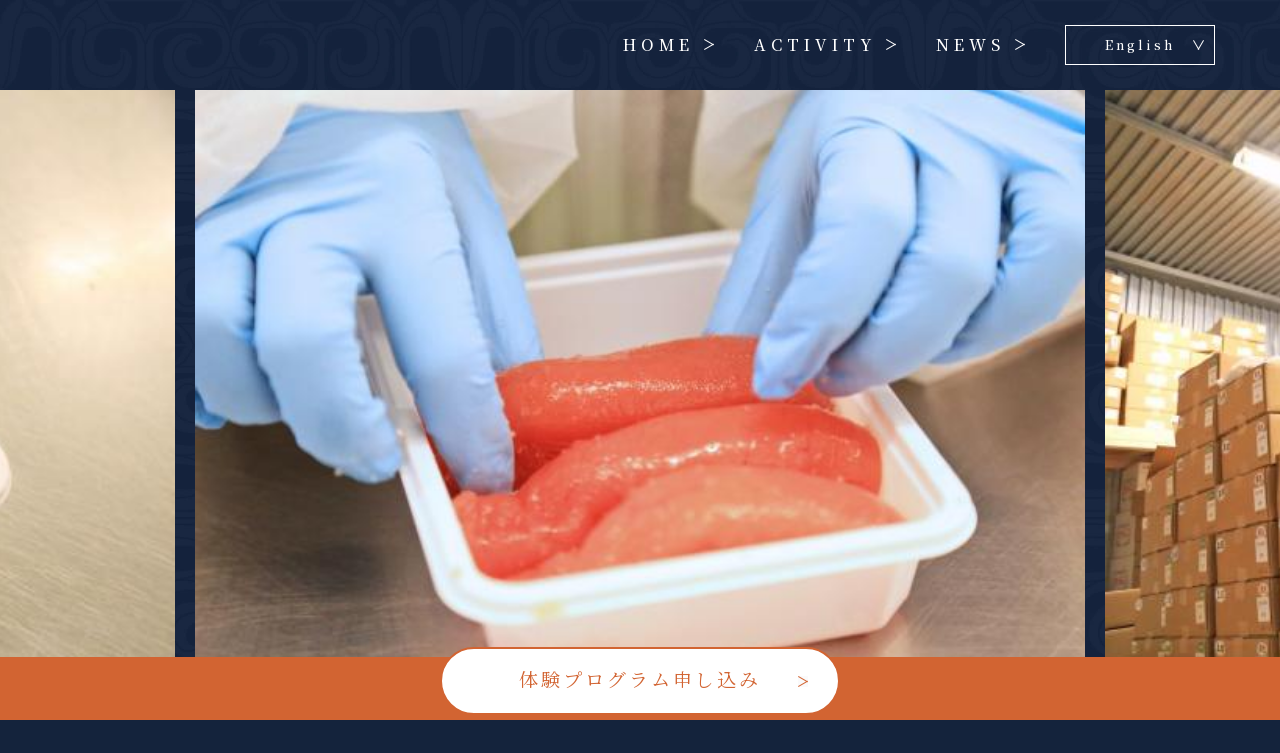

--- FILE ---
content_type: text/html; charset=UTF-8
request_url: https://shiraoi.net/activities/lists/007/
body_size: 10095
content:
<!DOCTYPE html>
<html class="mouse lower modern chrome" lang="ja">
	<head>
		<meta charset="utf-8">
		<meta name="viewport" content="width=device-width, initial-scale=0.0, user-scalable=no, minimum-scale=1.0, maximum-scale=1.0">
		<link rel="preconnect" href="https://fonts.gstatic.com">
		<link href="https://fonts.googleapis.com/css2?family=Noto+Serif+JP:wght@400;500;700&display=swap" rel="stylesheet">

		<!--ICON FAVICON-->
		<link rel="icon" href="https://shiraoi.net/activities/wp-content/themes/base-themes/assets/images/common/favicon/favicon.jpg">
		<!-- <link rel="icon" sizes="48x48" href="https://shiraoi.net/activities/wp-content/themes/base-themes/assets/images/common/favicon/favicon.ico">
		<link rel="icon" sizes="16x16" type="image/png" href="https://shiraoi.net/activities/wp-content/themes/base-themes/assets/images/common/favicon/favicon-16x16.png">
		<link rel="icon" sizes="32x32" type="image/png" href="https://shiraoi.net/activities/wp-content/themes/base-themes/assets/images/common/favicon/favicon-32x32.png">
		<link rel="icon" sizes="192x192" type="image/png" href="https://shiraoi.net/activities/wp-content/themes/base-themes/assets/images/common/favicon/android-chrome-192x192.png">
		<link rel="icon" sizes="512x512" type="image/png" href="https://shiraoi.net/activities/wp-content/themes/base-themes/assets/images/common/favicon/android-chrome-512x512.png">
		<link rel="apple-touch-icon" href="https://shiraoi.net/activities/wp-content/themes/base-themes/assets/images/common/favicon/apple-touch-icon.png"> -->

		<!--COMMOM CSS-->
		<!-- <link rel="stylesheet" href="//cdn.jsdelivr.net/npm/slick-carousel@1.8.1/slick/slick.css">
		<link rel="stylesheet" href="https://maxcdn.bootstrapcdn.com/font-awesome/4.7.0/css/font-awesome.min.css"> -->
		<link rel="stylesheet" href="https://shiraoi.net/activities/wp-content/themes/base-themes/style.css">
		<link rel="stylesheet" href="https://shiraoi.net/activities/wp-content/themes/base-themes/assets/css/common.css">
		<link rel="stylesheet" href="https://shiraoi.net/activities/wp-content/themes/base-themes/assets/css/components.css">
		<link rel="stylesheet" href="https://shiraoi.net/activities/wp-content/themes/base-themes/assets/css/globalmenu.css">

		<!--COMMOM JS-->
		<script src="https://shiraoi.net/activities/wp-content/themes/base-themes/assets/js/jquery-2.1.4.min.js"></script>
		<script src="https://shiraoi.net/activities/wp-content/themes/base-themes/assets/js/config.js"></script>
		<script src="https://shiraoi.net/activities/wp-content/themes/base-themes/assets/js/common.js"></script>
		<!-- <script src="//cdn.jsdelivr.net/npm/slick-carousel@1.8.1/slick/slick.min.js"></script> -->
		<script type="text/javascript">var ajax_url = 'https://shiraoi.net/activities/wp-admin/admin-ajax.php';</script>


		<title>北海道虎杖浜名産”たらこ詰め”体験ツアー | 遊び・体験予約｜白老町 体験観光予約ページ</title>

		<!-- All in One SEO 4.2.4 - aioseo.com -->
		<meta name="robots" content="noindex, nofollow, max-image-preview:large" />
		<link rel="canonical" href="https://shiraoi.net/activities/lists/007/" />
		<meta name="generator" content="All in One SEO (AIOSEO) 4.2.4 " />
		<meta property="og:locale" content="ja_JP" />
		<meta property="og:site_name" content="遊び・体験予約｜白老町 体験観光予約ページ |" />
		<meta property="og:type" content="article" />
		<meta property="og:title" content="北海道虎杖浜名産”たらこ詰め”体験ツアー | 遊び・体験予約｜白老町 体験観光予約ページ" />
		<meta property="og:url" content="https://shiraoi.net/activities/lists/007/" />
		<meta property="article:published_time" content="2021-04-26T11:01:45+00:00" />
		<meta property="article:modified_time" content="2024-05-13T06:46:48+00:00" />
		<meta name="twitter:card" content="summary" />
		<meta name="twitter:title" content="北海道虎杖浜名産”たらこ詰め”体験ツアー | 遊び・体験予約｜白老町 体験観光予約ページ" />
		<script type="application/ld+json" class="aioseo-schema">
			{"@context":"https:\/\/schema.org","@graph":[{"@type":"WebSite","@id":"https:\/\/shiraoi.net\/activities\/#website","url":"https:\/\/shiraoi.net\/activities\/","name":"\u904a\u3073\u30fb\u4f53\u9a13\u4e88\u7d04\uff5c\u767d\u8001\u753a \u4f53\u9a13\u89b3\u5149\u4e88\u7d04\u30da\u30fc\u30b8","inLanguage":"ja","publisher":{"@id":"https:\/\/shiraoi.net\/activities\/#organization"}},{"@type":"Organization","@id":"https:\/\/shiraoi.net\/activities\/#organization","name":"\u904a\u3073\u30fb\u4f53\u9a13\u4e88\u7d04\uff5c\u767d\u8001\u753a \u4f53\u9a13\u89b3\u5149\u4e88\u7d04\u30da\u30fc\u30b8","url":"https:\/\/shiraoi.net\/activities\/"},{"@type":"BreadcrumbList","@id":"https:\/\/shiraoi.net\/activities\/lists\/007\/#breadcrumblist","itemListElement":[{"@type":"ListItem","@id":"https:\/\/shiraoi.net\/activities\/#listItem","position":1,"item":{"@type":"WebPage","@id":"https:\/\/shiraoi.net\/activities\/","name":"\u30db\u30fc\u30e0","url":"https:\/\/shiraoi.net\/activities\/"},"nextItem":"https:\/\/shiraoi.net\/activities\/lists\/007\/#listItem"},{"@type":"ListItem","@id":"https:\/\/shiraoi.net\/activities\/lists\/007\/#listItem","position":2,"item":{"@type":"WebPage","@id":"https:\/\/shiraoi.net\/activities\/lists\/007\/","name":"\u5317\u6d77\u9053\u864e\u6756\u6d5c\u540d\u7523\u201d\u305f\u3089\u3053\u8a70\u3081\u201d\u4f53\u9a13\u30c4\u30a2\u30fc","url":"https:\/\/shiraoi.net\/activities\/lists\/007\/"},"previousItem":"https:\/\/shiraoi.net\/activities\/#listItem"}]},{"@type":"Person","@id":"https:\/\/shiraoi.net\/activities\/author\/matsuyahokkaido-takarajima-com\/#author","url":"https:\/\/shiraoi.net\/activities\/author\/matsuyahokkaido-takarajima-com\/","name":"matsuya@hokkaido-takarajima.com","image":{"@type":"ImageObject","@id":"https:\/\/shiraoi.net\/activities\/lists\/007\/#authorImage","url":"https:\/\/secure.gravatar.com\/avatar\/b0a5ee8f0bb58fa435d903a4440b05f65066b7067957841daf1d5a3307e5151b?s=96&d=mm&r=g","width":96,"height":96,"caption":"matsuya@hokkaido-takarajima.com"}},{"@type":"WebPage","@id":"https:\/\/shiraoi.net\/activities\/lists\/007\/#webpage","url":"https:\/\/shiraoi.net\/activities\/lists\/007\/","name":"\u5317\u6d77\u9053\u864e\u6756\u6d5c\u540d\u7523\u201d\u305f\u3089\u3053\u8a70\u3081\u201d\u4f53\u9a13\u30c4\u30a2\u30fc | \u904a\u3073\u30fb\u4f53\u9a13\u4e88\u7d04\uff5c\u767d\u8001\u753a \u4f53\u9a13\u89b3\u5149\u4e88\u7d04\u30da\u30fc\u30b8","inLanguage":"ja","isPartOf":{"@id":"https:\/\/shiraoi.net\/activities\/#website"},"breadcrumb":{"@id":"https:\/\/shiraoi.net\/activities\/lists\/007\/#breadcrumblist"},"author":"https:\/\/shiraoi.net\/activities\/author\/matsuyahokkaido-takarajima-com\/#author","creator":"https:\/\/shiraoi.net\/activities\/author\/matsuyahokkaido-takarajima-com\/#author","datePublished":"2021-04-26T11:01:45+09:00","dateModified":"2024-05-13T06:46:48+09:00"}]}
		</script>
		<!-- All in One SEO -->

<link rel='dns-prefetch' href='//cdn.jsdelivr.net' />
<link rel="alternate" title="oEmbed (JSON)" type="application/json+oembed" href="https://shiraoi.net/activities/wp-json/oembed/1.0/embed?url=https%3A%2F%2Fshiraoi.net%2Factivities%2Flists%2F007%2F" />
<link rel="alternate" title="oEmbed (XML)" type="text/xml+oembed" href="https://shiraoi.net/activities/wp-json/oembed/1.0/embed?url=https%3A%2F%2Fshiraoi.net%2Factivities%2Flists%2F007%2F&#038;format=xml" />
<style id='wp-img-auto-sizes-contain-inline-css' type='text/css'>
img:is([sizes=auto i],[sizes^="auto," i]){contain-intrinsic-size:3000px 1500px}
/*# sourceURL=wp-img-auto-sizes-contain-inline-css */
</style>
<link rel='stylesheet' id='slick-css-css' href='//cdn.jsdelivr.net/npm/slick-carousel@1.8.1/slick/slick.css?ver=6.9' type='text/css' media='all' />
<link rel='stylesheet' id='single-tour-css-css' href='https://shiraoi.net/activities/wp-content/themes/base-themes/assets/css/single_tour.css?ver=6.9' type='text/css' media='all' />
<style id='wp-emoji-styles-inline-css' type='text/css'>

	img.wp-smiley, img.emoji {
		display: inline !important;
		border: none !important;
		box-shadow: none !important;
		height: 1em !important;
		width: 1em !important;
		margin: 0 0.07em !important;
		vertical-align: -0.1em !important;
		background: none !important;
		padding: 0 !important;
	}
/*# sourceURL=wp-emoji-styles-inline-css */
</style>
<style id='wp-block-library-inline-css' type='text/css'>
:root{--wp-block-synced-color:#7a00df;--wp-block-synced-color--rgb:122,0,223;--wp-bound-block-color:var(--wp-block-synced-color);--wp-editor-canvas-background:#ddd;--wp-admin-theme-color:#007cba;--wp-admin-theme-color--rgb:0,124,186;--wp-admin-theme-color-darker-10:#006ba1;--wp-admin-theme-color-darker-10--rgb:0,107,160.5;--wp-admin-theme-color-darker-20:#005a87;--wp-admin-theme-color-darker-20--rgb:0,90,135;--wp-admin-border-width-focus:2px}@media (min-resolution:192dpi){:root{--wp-admin-border-width-focus:1.5px}}.wp-element-button{cursor:pointer}:root .has-very-light-gray-background-color{background-color:#eee}:root .has-very-dark-gray-background-color{background-color:#313131}:root .has-very-light-gray-color{color:#eee}:root .has-very-dark-gray-color{color:#313131}:root .has-vivid-green-cyan-to-vivid-cyan-blue-gradient-background{background:linear-gradient(135deg,#00d084,#0693e3)}:root .has-purple-crush-gradient-background{background:linear-gradient(135deg,#34e2e4,#4721fb 50%,#ab1dfe)}:root .has-hazy-dawn-gradient-background{background:linear-gradient(135deg,#faaca8,#dad0ec)}:root .has-subdued-olive-gradient-background{background:linear-gradient(135deg,#fafae1,#67a671)}:root .has-atomic-cream-gradient-background{background:linear-gradient(135deg,#fdd79a,#004a59)}:root .has-nightshade-gradient-background{background:linear-gradient(135deg,#330968,#31cdcf)}:root .has-midnight-gradient-background{background:linear-gradient(135deg,#020381,#2874fc)}:root{--wp--preset--font-size--normal:16px;--wp--preset--font-size--huge:42px}.has-regular-font-size{font-size:1em}.has-larger-font-size{font-size:2.625em}.has-normal-font-size{font-size:var(--wp--preset--font-size--normal)}.has-huge-font-size{font-size:var(--wp--preset--font-size--huge)}.has-text-align-center{text-align:center}.has-text-align-left{text-align:left}.has-text-align-right{text-align:right}.has-fit-text{white-space:nowrap!important}#end-resizable-editor-section{display:none}.aligncenter{clear:both}.items-justified-left{justify-content:flex-start}.items-justified-center{justify-content:center}.items-justified-right{justify-content:flex-end}.items-justified-space-between{justify-content:space-between}.screen-reader-text{border:0;clip-path:inset(50%);height:1px;margin:-1px;overflow:hidden;padding:0;position:absolute;width:1px;word-wrap:normal!important}.screen-reader-text:focus{background-color:#ddd;clip-path:none;color:#444;display:block;font-size:1em;height:auto;left:5px;line-height:normal;padding:15px 23px 14px;text-decoration:none;top:5px;width:auto;z-index:100000}html :where(.has-border-color){border-style:solid}html :where([style*=border-top-color]){border-top-style:solid}html :where([style*=border-right-color]){border-right-style:solid}html :where([style*=border-bottom-color]){border-bottom-style:solid}html :where([style*=border-left-color]){border-left-style:solid}html :where([style*=border-width]){border-style:solid}html :where([style*=border-top-width]){border-top-style:solid}html :where([style*=border-right-width]){border-right-style:solid}html :where([style*=border-bottom-width]){border-bottom-style:solid}html :where([style*=border-left-width]){border-left-style:solid}html :where(img[class*=wp-image-]){height:auto;max-width:100%}:where(figure){margin:0 0 1em}html :where(.is-position-sticky){--wp-admin--admin-bar--position-offset:var(--wp-admin--admin-bar--height,0px)}@media screen and (max-width:600px){html :where(.is-position-sticky){--wp-admin--admin-bar--position-offset:0px}}

/*# sourceURL=wp-block-library-inline-css */
</style><style id='global-styles-inline-css' type='text/css'>
:root{--wp--preset--aspect-ratio--square: 1;--wp--preset--aspect-ratio--4-3: 4/3;--wp--preset--aspect-ratio--3-4: 3/4;--wp--preset--aspect-ratio--3-2: 3/2;--wp--preset--aspect-ratio--2-3: 2/3;--wp--preset--aspect-ratio--16-9: 16/9;--wp--preset--aspect-ratio--9-16: 9/16;--wp--preset--color--black: #000000;--wp--preset--color--cyan-bluish-gray: #abb8c3;--wp--preset--color--white: #ffffff;--wp--preset--color--pale-pink: #f78da7;--wp--preset--color--vivid-red: #cf2e2e;--wp--preset--color--luminous-vivid-orange: #ff6900;--wp--preset--color--luminous-vivid-amber: #fcb900;--wp--preset--color--light-green-cyan: #7bdcb5;--wp--preset--color--vivid-green-cyan: #00d084;--wp--preset--color--pale-cyan-blue: #8ed1fc;--wp--preset--color--vivid-cyan-blue: #0693e3;--wp--preset--color--vivid-purple: #9b51e0;--wp--preset--gradient--vivid-cyan-blue-to-vivid-purple: linear-gradient(135deg,rgb(6,147,227) 0%,rgb(155,81,224) 100%);--wp--preset--gradient--light-green-cyan-to-vivid-green-cyan: linear-gradient(135deg,rgb(122,220,180) 0%,rgb(0,208,130) 100%);--wp--preset--gradient--luminous-vivid-amber-to-luminous-vivid-orange: linear-gradient(135deg,rgb(252,185,0) 0%,rgb(255,105,0) 100%);--wp--preset--gradient--luminous-vivid-orange-to-vivid-red: linear-gradient(135deg,rgb(255,105,0) 0%,rgb(207,46,46) 100%);--wp--preset--gradient--very-light-gray-to-cyan-bluish-gray: linear-gradient(135deg,rgb(238,238,238) 0%,rgb(169,184,195) 100%);--wp--preset--gradient--cool-to-warm-spectrum: linear-gradient(135deg,rgb(74,234,220) 0%,rgb(151,120,209) 20%,rgb(207,42,186) 40%,rgb(238,44,130) 60%,rgb(251,105,98) 80%,rgb(254,248,76) 100%);--wp--preset--gradient--blush-light-purple: linear-gradient(135deg,rgb(255,206,236) 0%,rgb(152,150,240) 100%);--wp--preset--gradient--blush-bordeaux: linear-gradient(135deg,rgb(254,205,165) 0%,rgb(254,45,45) 50%,rgb(107,0,62) 100%);--wp--preset--gradient--luminous-dusk: linear-gradient(135deg,rgb(255,203,112) 0%,rgb(199,81,192) 50%,rgb(65,88,208) 100%);--wp--preset--gradient--pale-ocean: linear-gradient(135deg,rgb(255,245,203) 0%,rgb(182,227,212) 50%,rgb(51,167,181) 100%);--wp--preset--gradient--electric-grass: linear-gradient(135deg,rgb(202,248,128) 0%,rgb(113,206,126) 100%);--wp--preset--gradient--midnight: linear-gradient(135deg,rgb(2,3,129) 0%,rgb(40,116,252) 100%);--wp--preset--font-size--small: 13px;--wp--preset--font-size--medium: 20px;--wp--preset--font-size--large: 36px;--wp--preset--font-size--x-large: 42px;--wp--preset--spacing--20: 0.44rem;--wp--preset--spacing--30: 0.67rem;--wp--preset--spacing--40: 1rem;--wp--preset--spacing--50: 1.5rem;--wp--preset--spacing--60: 2.25rem;--wp--preset--spacing--70: 3.38rem;--wp--preset--spacing--80: 5.06rem;--wp--preset--shadow--natural: 6px 6px 9px rgba(0, 0, 0, 0.2);--wp--preset--shadow--deep: 12px 12px 50px rgba(0, 0, 0, 0.4);--wp--preset--shadow--sharp: 6px 6px 0px rgba(0, 0, 0, 0.2);--wp--preset--shadow--outlined: 6px 6px 0px -3px rgb(255, 255, 255), 6px 6px rgb(0, 0, 0);--wp--preset--shadow--crisp: 6px 6px 0px rgb(0, 0, 0);}:where(.is-layout-flex){gap: 0.5em;}:where(.is-layout-grid){gap: 0.5em;}body .is-layout-flex{display: flex;}.is-layout-flex{flex-wrap: wrap;align-items: center;}.is-layout-flex > :is(*, div){margin: 0;}body .is-layout-grid{display: grid;}.is-layout-grid > :is(*, div){margin: 0;}:where(.wp-block-columns.is-layout-flex){gap: 2em;}:where(.wp-block-columns.is-layout-grid){gap: 2em;}:where(.wp-block-post-template.is-layout-flex){gap: 1.25em;}:where(.wp-block-post-template.is-layout-grid){gap: 1.25em;}.has-black-color{color: var(--wp--preset--color--black) !important;}.has-cyan-bluish-gray-color{color: var(--wp--preset--color--cyan-bluish-gray) !important;}.has-white-color{color: var(--wp--preset--color--white) !important;}.has-pale-pink-color{color: var(--wp--preset--color--pale-pink) !important;}.has-vivid-red-color{color: var(--wp--preset--color--vivid-red) !important;}.has-luminous-vivid-orange-color{color: var(--wp--preset--color--luminous-vivid-orange) !important;}.has-luminous-vivid-amber-color{color: var(--wp--preset--color--luminous-vivid-amber) !important;}.has-light-green-cyan-color{color: var(--wp--preset--color--light-green-cyan) !important;}.has-vivid-green-cyan-color{color: var(--wp--preset--color--vivid-green-cyan) !important;}.has-pale-cyan-blue-color{color: var(--wp--preset--color--pale-cyan-blue) !important;}.has-vivid-cyan-blue-color{color: var(--wp--preset--color--vivid-cyan-blue) !important;}.has-vivid-purple-color{color: var(--wp--preset--color--vivid-purple) !important;}.has-black-background-color{background-color: var(--wp--preset--color--black) !important;}.has-cyan-bluish-gray-background-color{background-color: var(--wp--preset--color--cyan-bluish-gray) !important;}.has-white-background-color{background-color: var(--wp--preset--color--white) !important;}.has-pale-pink-background-color{background-color: var(--wp--preset--color--pale-pink) !important;}.has-vivid-red-background-color{background-color: var(--wp--preset--color--vivid-red) !important;}.has-luminous-vivid-orange-background-color{background-color: var(--wp--preset--color--luminous-vivid-orange) !important;}.has-luminous-vivid-amber-background-color{background-color: var(--wp--preset--color--luminous-vivid-amber) !important;}.has-light-green-cyan-background-color{background-color: var(--wp--preset--color--light-green-cyan) !important;}.has-vivid-green-cyan-background-color{background-color: var(--wp--preset--color--vivid-green-cyan) !important;}.has-pale-cyan-blue-background-color{background-color: var(--wp--preset--color--pale-cyan-blue) !important;}.has-vivid-cyan-blue-background-color{background-color: var(--wp--preset--color--vivid-cyan-blue) !important;}.has-vivid-purple-background-color{background-color: var(--wp--preset--color--vivid-purple) !important;}.has-black-border-color{border-color: var(--wp--preset--color--black) !important;}.has-cyan-bluish-gray-border-color{border-color: var(--wp--preset--color--cyan-bluish-gray) !important;}.has-white-border-color{border-color: var(--wp--preset--color--white) !important;}.has-pale-pink-border-color{border-color: var(--wp--preset--color--pale-pink) !important;}.has-vivid-red-border-color{border-color: var(--wp--preset--color--vivid-red) !important;}.has-luminous-vivid-orange-border-color{border-color: var(--wp--preset--color--luminous-vivid-orange) !important;}.has-luminous-vivid-amber-border-color{border-color: var(--wp--preset--color--luminous-vivid-amber) !important;}.has-light-green-cyan-border-color{border-color: var(--wp--preset--color--light-green-cyan) !important;}.has-vivid-green-cyan-border-color{border-color: var(--wp--preset--color--vivid-green-cyan) !important;}.has-pale-cyan-blue-border-color{border-color: var(--wp--preset--color--pale-cyan-blue) !important;}.has-vivid-cyan-blue-border-color{border-color: var(--wp--preset--color--vivid-cyan-blue) !important;}.has-vivid-purple-border-color{border-color: var(--wp--preset--color--vivid-purple) !important;}.has-vivid-cyan-blue-to-vivid-purple-gradient-background{background: var(--wp--preset--gradient--vivid-cyan-blue-to-vivid-purple) !important;}.has-light-green-cyan-to-vivid-green-cyan-gradient-background{background: var(--wp--preset--gradient--light-green-cyan-to-vivid-green-cyan) !important;}.has-luminous-vivid-amber-to-luminous-vivid-orange-gradient-background{background: var(--wp--preset--gradient--luminous-vivid-amber-to-luminous-vivid-orange) !important;}.has-luminous-vivid-orange-to-vivid-red-gradient-background{background: var(--wp--preset--gradient--luminous-vivid-orange-to-vivid-red) !important;}.has-very-light-gray-to-cyan-bluish-gray-gradient-background{background: var(--wp--preset--gradient--very-light-gray-to-cyan-bluish-gray) !important;}.has-cool-to-warm-spectrum-gradient-background{background: var(--wp--preset--gradient--cool-to-warm-spectrum) !important;}.has-blush-light-purple-gradient-background{background: var(--wp--preset--gradient--blush-light-purple) !important;}.has-blush-bordeaux-gradient-background{background: var(--wp--preset--gradient--blush-bordeaux) !important;}.has-luminous-dusk-gradient-background{background: var(--wp--preset--gradient--luminous-dusk) !important;}.has-pale-ocean-gradient-background{background: var(--wp--preset--gradient--pale-ocean) !important;}.has-electric-grass-gradient-background{background: var(--wp--preset--gradient--electric-grass) !important;}.has-midnight-gradient-background{background: var(--wp--preset--gradient--midnight) !important;}.has-small-font-size{font-size: var(--wp--preset--font-size--small) !important;}.has-medium-font-size{font-size: var(--wp--preset--font-size--medium) !important;}.has-large-font-size{font-size: var(--wp--preset--font-size--large) !important;}.has-x-large-font-size{font-size: var(--wp--preset--font-size--x-large) !important;}
/*# sourceURL=global-styles-inline-css */
</style>

<style id='classic-theme-styles-inline-css' type='text/css'>
/*! This file is auto-generated */
.wp-block-button__link{color:#fff;background-color:#32373c;border-radius:9999px;box-shadow:none;text-decoration:none;padding:calc(.667em + 2px) calc(1.333em + 2px);font-size:1.125em}.wp-block-file__button{background:#32373c;color:#fff;text-decoration:none}
/*# sourceURL=/wp-includes/css/classic-themes.min.css */
</style>
<script type="text/javascript" src="//cdn.jsdelivr.net/npm/slick-carousel@1.8.1/slick/slick.min.js?ver=6.9" id="slick-js-js"></script>
<link rel="https://api.w.org/" href="https://shiraoi.net/activities/wp-json/" /><link rel="alternate" title="JSON" type="application/json" href="https://shiraoi.net/activities/wp-json/wp/v2/tour/503" /><link rel="EditURI" type="application/rsd+xml" title="RSD" href="https://shiraoi.net/activities/xmlrpc.php?rsd" />
<meta name="generator" content="WordPress 6.9" />
<link rel='shortlink' href='https://shiraoi.net/activities/?p=503' />
<style type="text/css">.recentcomments a{display:inline !important;padding:0 !important;margin:0 !important;}</style>	</head>
	<body>
		<div id="page">
			<!--================BEGIN HEADER================-->
			<div id="header">
				<div class="box_header">
					<p class="logo over">
						<!-- <a href="https://shiraoi.net/activities" class="over">
							<img src="https://shiraoi.net/activities/wp-content/uploads/2021/05/logo001.png" alt="Home page">
						</a> -->
					</p>
					<nav class="box_nav">
						<ul id="menu-header-jp" class="menu"><li id="menu-item-526" class="menu-item menu-item-type-custom menu-item-object-custom menu-item-home menu-item-526"><a href="https://shiraoi.net/activities/">HOME</a></li>
<li id="menu-item-173" class="menu-item menu-item-type-post_type_archive menu-item-object-tour menu-item-173"><a href="https://shiraoi.net/activities/lists/">ACTIVITY</a></li>
<li id="menu-item-174" class="menu-item menu-item-type-post_type_archive menu-item-object-news menu-item-174"><a href="https://shiraoi.net/activities/news/">NEWS</a></li>
</ul>						<div class="box_lang">
							<a class="active" href="https://shiraoi.net/activities/en/"><span>English</span></a>
							<!-- <ul class="lang">
								<li><a href="https://shiraoi.net/activities/en/">English</a></li>
							</ul> -->
						</div>
					</nav>
				</div>
			</div><!--#header-->
			<!--================END HEADER================-->
			<div id="contents">			<div class="wrp_tour_detail">
				<div class="con_main"><div class="box_slide"><div class="item"><p class="photo" style="background-image: url(https://shiraoi.net/activities/wp-content/uploads/2021/04/4290feb9-ff5c-4041-9d75-32dc7eb5bab2.jpg);"></p></div><div class="item"><p class="photo" style="background-image: url(https://shiraoi.net/activities/wp-content/uploads/2021/04/f5f12dc4-4ec4-4cc6-84e2-0bf45c5fdb07.jpg);"></p></div><div class="item"><p class="photo" style="background-image: url(https://shiraoi.net/activities/wp-content/uploads/2021/04/47ea378c-0ff0-4e47-8862-7aa21e720845.jpg);"></p></div></div></div>				<div class="con_tour_detail">
					<div class="box_tour_detail">
						<div class="box_top">
							<div class="box">
								<h1>北海道虎杖浜名産”たらこ詰め”体験ツアー</h1>
								<ul class="meta">
									<li class="cat">
										<ul class="list_cat"><li><a class="over" href="https://shiraoi.net/activities/lists/category/gourmet/">⾷体験</a></li></ul>									</li>
									<li class="area">
																			</li>
									<li class="period">
																			</li>
									<li class="price">
										<ul class="list_price">
																									<li>
															<p class="caption">価格</p>
															<p class="price">大人¥3,600〜</p>
														</li>
																							</ul>
									</li>
								</ul>
								<div class="des"><p class="mo-text-detail__lead">創業60年を超えるたらこ製造の専門店で マイナス20度の世界を体感しよう！全国に贈答用として愛されている、北海道 虎杖浜（こじょうはま）名物の「たらこ」のパック詰めを体験します。</p>
<p class="mo-text-detail__lead">やわらかいたらこを、美しくふっくらとパック詰めするのは、意外と難しい！ベテランスタッフのレクチャーを受けながら、キレイにパック詰めをしてみましょう。体験でパック詰めしたたらこは、もちろんお持ち帰りいただけます！</p>
</div>
								<div class="box_recommend"><h3 class="st"><span class="icon"></span><span class="txt"></span></h3></div><div class="box_image_videos video"><iframe src="https://www.youtube.com/embed/0i0HdMbri1g" frameborder="0" allow="accelerometer; autoplay; clipboard-write; encrypted-media; gyroscope; picture-in-picture" allowfullscreen></iframe></div>							</div>
						</div>
						<div class="box_detail"><div class="box"><h3 class="st">体験プログラム詳細</h3><div class="des"><p><span class="highlight">●体験概要</span><br />
①たらこ詰め体験<br />
②業務用冷凍庫内体感<br />
※9:30～16:30（最終スタート16:00）の間で、ご希望の開始時間をお知らせください。</p>
<p><span class="highlight">●体験場所</span><br />
蒲原水産</p>
<p><span class="highlight">●参加料金<br />
</span>お一人様：3,600円</p>
<p><span class="highlight">●料金に含まれるもの<br />
</span>体験ガイド料<br />
たらこ詰め体験<br />
お持ち帰りたらこ<br />
保険代<br />
消費税</p>
</div></div></div><div class="box_note"><div class="box"><h3 class="st">注意事項</h3><div class="des"><p>【注意事項】<br />
・お申し込みは原則３日前までにお願いいたします。<br />
・お申し込みの際はご参加者全員の名前（フルネーム）、性別、年齢をご希望・ご質問欄にご記⼊ください。<br />
・お申し込みの際に、携帯電話や宿泊ホテル・⾃宅など当⽇連絡が可能な電話番号を必ずお知らせください。</p>
<p>取消・変更<br />
お客様のご都合によるキャンセルにはお取消料をいただいております。<br />
お取消料のお⽀払をご了承の上、お申し込みください。<br />
4⽇前20％、2⽇前30％、前⽇40％、当⽇50％<br />
旅⾏開始後の解除および無連絡不参加100％<br />
※荒天により当⽇ツアーが中⽌となった場合、お取消料はいただいておりません。（返⾦に関わる⼿数料はお客様負担となります。）</p>
</div></div></div>					</div>
				</div>
			</div>
			<div class="con_btn">
				<p class="box_btn">
					<a class="" href="https://shiraoi.net/activities/reservation/503"><span>体験プログラム申し込み</span></a>
				</p>
			</div>
					</div><!--#contents-->
			<!--================BEGIN FOOTER================-->
			<div id="footer">
				<div class="box_1">
					<div class="txts">
						<h3>五感で味わう白老の<br>美食と自然満喫の旅</h3>
						<p class="txt">
							「イランカラㇷ゚テ（アイヌ語でこんにちは）」の挨拶が飛び交う町 "北海道 白老町"<br>海・山・川・湖の豊かな自然があり、豊富な泉質の源泉掛け流し温泉と四季折々のレジャーを楽しむことができます。
						</p>
					</div>
				</div>
				<div class="box_2">
					<ul id="menu-header-jp-1" class="menu"><li class="menu-item menu-item-type-custom menu-item-object-custom menu-item-home menu-item-526"><a href="https://shiraoi.net/activities/">HOME</a></li>
<li class="menu-item menu-item-type-post_type_archive menu-item-object-tour menu-item-173"><a href="https://shiraoi.net/activities/lists/">ACTIVITY</a></li>
<li class="menu-item menu-item-type-post_type_archive menu-item-object-news menu-item-174"><a href="https://shiraoi.net/activities/news/">NEWS</a></li>
</ul>					<p id="copyright">© Shiraoi Town Tourist Association</p>
				</div>
			</div><!--#footer-->
			<!--================END FOOTER================-->
		</div>
		<script type="speculationrules">
{"prefetch":[{"source":"document","where":{"and":[{"href_matches":"/activities/*"},{"not":{"href_matches":["/activities/wp-*.php","/activities/wp-admin/*","/activities/wp-content/uploads/*","/activities/wp-content/*","/activities/wp-content/plugins/*","/activities/wp-content/themes/base-themes/*","/activities/*\\?(.+)"]}},{"not":{"selector_matches":"a[rel~=\"nofollow\"]"}},{"not":{"selector_matches":".no-prefetch, .no-prefetch a"}}]},"eagerness":"conservative"}]}
</script>
<script type="text/javascript" src="https://shiraoi.net/activities/wp-content/themes/base-themes/assets/js/single_tour.js?ver=1.0" id="single-tour-js-js"></script>
<script id="wp-emoji-settings" type="application/json">
{"baseUrl":"https://s.w.org/images/core/emoji/17.0.2/72x72/","ext":".png","svgUrl":"https://s.w.org/images/core/emoji/17.0.2/svg/","svgExt":".svg","source":{"concatemoji":"https://shiraoi.net/activities/wp-includes/js/wp-emoji-release.min.js?ver=6.9"}}
</script>
<script type="module">
/* <![CDATA[ */
/*! This file is auto-generated */
const a=JSON.parse(document.getElementById("wp-emoji-settings").textContent),o=(window._wpemojiSettings=a,"wpEmojiSettingsSupports"),s=["flag","emoji"];function i(e){try{var t={supportTests:e,timestamp:(new Date).valueOf()};sessionStorage.setItem(o,JSON.stringify(t))}catch(e){}}function c(e,t,n){e.clearRect(0,0,e.canvas.width,e.canvas.height),e.fillText(t,0,0);t=new Uint32Array(e.getImageData(0,0,e.canvas.width,e.canvas.height).data);e.clearRect(0,0,e.canvas.width,e.canvas.height),e.fillText(n,0,0);const a=new Uint32Array(e.getImageData(0,0,e.canvas.width,e.canvas.height).data);return t.every((e,t)=>e===a[t])}function p(e,t){e.clearRect(0,0,e.canvas.width,e.canvas.height),e.fillText(t,0,0);var n=e.getImageData(16,16,1,1);for(let e=0;e<n.data.length;e++)if(0!==n.data[e])return!1;return!0}function u(e,t,n,a){switch(t){case"flag":return n(e,"\ud83c\udff3\ufe0f\u200d\u26a7\ufe0f","\ud83c\udff3\ufe0f\u200b\u26a7\ufe0f")?!1:!n(e,"\ud83c\udde8\ud83c\uddf6","\ud83c\udde8\u200b\ud83c\uddf6")&&!n(e,"\ud83c\udff4\udb40\udc67\udb40\udc62\udb40\udc65\udb40\udc6e\udb40\udc67\udb40\udc7f","\ud83c\udff4\u200b\udb40\udc67\u200b\udb40\udc62\u200b\udb40\udc65\u200b\udb40\udc6e\u200b\udb40\udc67\u200b\udb40\udc7f");case"emoji":return!a(e,"\ud83e\u1fac8")}return!1}function f(e,t,n,a){let r;const o=(r="undefined"!=typeof WorkerGlobalScope&&self instanceof WorkerGlobalScope?new OffscreenCanvas(300,150):document.createElement("canvas")).getContext("2d",{willReadFrequently:!0}),s=(o.textBaseline="top",o.font="600 32px Arial",{});return e.forEach(e=>{s[e]=t(o,e,n,a)}),s}function r(e){var t=document.createElement("script");t.src=e,t.defer=!0,document.head.appendChild(t)}a.supports={everything:!0,everythingExceptFlag:!0},new Promise(t=>{let n=function(){try{var e=JSON.parse(sessionStorage.getItem(o));if("object"==typeof e&&"number"==typeof e.timestamp&&(new Date).valueOf()<e.timestamp+604800&&"object"==typeof e.supportTests)return e.supportTests}catch(e){}return null}();if(!n){if("undefined"!=typeof Worker&&"undefined"!=typeof OffscreenCanvas&&"undefined"!=typeof URL&&URL.createObjectURL&&"undefined"!=typeof Blob)try{var e="postMessage("+f.toString()+"("+[JSON.stringify(s),u.toString(),c.toString(),p.toString()].join(",")+"));",a=new Blob([e],{type:"text/javascript"});const r=new Worker(URL.createObjectURL(a),{name:"wpTestEmojiSupports"});return void(r.onmessage=e=>{i(n=e.data),r.terminate(),t(n)})}catch(e){}i(n=f(s,u,c,p))}t(n)}).then(e=>{for(const n in e)a.supports[n]=e[n],a.supports.everything=a.supports.everything&&a.supports[n],"flag"!==n&&(a.supports.everythingExceptFlag=a.supports.everythingExceptFlag&&a.supports[n]);var t;a.supports.everythingExceptFlag=a.supports.everythingExceptFlag&&!a.supports.flag,a.supports.everything||((t=a.source||{}).concatemoji?r(t.concatemoji):t.wpemoji&&t.twemoji&&(r(t.twemoji),r(t.wpemoji)))});
//# sourceURL=https://shiraoi.net/activities/wp-includes/js/wp-emoji-loader.min.js
/* ]]> */
</script>
		<div id="btn_menu">
			<a href="javascript:void(0);">
				<div>
					<div class="bars">
						<span></span>
						<span></span>
						<span></span>
					</div>
					<!-- <em>MENU</em> -->
				</div>
			</a>
		</div>
	<div class="con_globalmenu">
		<div class="con_globalmenu__bg"></div>
		<div class="con_globalmenu__inner">
			<div class="box_menus">
				<ul id="menu-header-jp-2" class="menu"><li class="menu-item menu-item-type-custom menu-item-object-custom menu-item-home menu-item-526"><a href="https://shiraoi.net/activities/">HOME</a></li>
<li class="menu-item menu-item-type-post_type_archive menu-item-object-tour menu-item-173"><a href="https://shiraoi.net/activities/lists/">ACTIVITY</a></li>
<li class="menu-item menu-item-type-post_type_archive menu-item-object-news menu-item-174"><a href="https://shiraoi.net/activities/news/">NEWS</a></li>
</ul>				<p class="btn view_sp">
					<a class="btn_white" href="https://shiraoi.net/activities/en/"><span>English</span></a>
				</p>
			</div>
		</div>
	</div>
		<div id="btn_top"><a href="#page"><i class="fa fa-chevron-up" aria-hidden="true"></i></a></div>
		<div id="loading"></div><!--#loading-->
		<div id="show_message">
			<div class="con_message">
				<div class="box_message">
					<a href="javascript:void(0)" class="btn_close"><i class="fa fa-times" aria-hidden="true"></i></a>
					<div class="box_txt"></div>
				</div>
			</div>
		</div><!--#show message-->
	</body>
</html>


--- FILE ---
content_type: text/css
request_url: https://shiraoi.net/activities/wp-content/themes/base-themes/assets/css/common.css
body_size: 2600
content:
@charset "UTF-8";
/* ===================================================================
CSS information

 file name  : common.css
 author     : UCI
 style info : UCI
=================================================================== */
/*Animate */
/*Vertical text */
/* -----------------------------------------------------------
	基本設定、リンクカラーなど
----------------------------------------------------------- */
html {
  font-size: small;
  line-height: 1.5;
}

body {
  color: #fff;
  background: #14233c url(../images/common/bg_main.jpg);
  background-size: 463px;
  margin: 0;
  padding: 0;
  line-height: 1.5;
  -webkit-text-size-adjust: none;
  font-size: 108%;
}
.ie body {
  font-size: 105%;
}
@media only screen and (max-width: 1024px) {
  body {
    background-size: 320px;
  }
}
@media only screen and (max-width: 767px) {
  body {
    background-size: 230px;
    font-size: 100%;
  }
}
body a {
  color: white;
}
body a:link, body a:visited, body a:active {
  text-decoration: underline;
}
.mouse body a:hover, .touch body a.touchstart {
  text-decoration: none;
  color: white;
}
body img {
  max-width: 100%;
  -webkit-touch-callout: none;
}
body p, body ul, body ol, body blockquote, body dl, body figure, body h1, body h2, body h3, body h4, body h5, body h6, body hr, body menu {
  margin: 0;
}

body, pre, input, textarea, select {
  font-family: "Noto Serif JP", serif;
}

input, select, textarea {
  font-size: 100%;
}

html.ie8 .view_tab,
html.ie8 .view_tab_sp,
html.ie8 .view_sp {
  display: none !important;
}
html.ie8 #page {
  min-width: 1200px !important;
  margin: auto;
  font-size: 100% !important;
}

@media only screen and (min-width: 1025px) {
  body .view_tab-sp, body .view_tab {
    display: none !important;
  }
}
@media print {
  body .view_tab-sp, body .view_tab {
    display: none !important;
  }
}
.ie8 body .view_tab-sp, .ie8 body .view_tab {
  display: none !important;
}
@media only screen and (min-width: 768px) {
  body .view_sp {
    display: none !important;
  }
}
@media print {
  body .view_sp {
    display: none !important;
  }
}
.ie8 body .view_sp {
  display: none !important;
}
@media only screen and (max-width: 1024px) {
  body .view_pc {
    display: none !important;
  }
}
@media only screen and (max-width: 767px) {
  body .view_pc-tab, body .view_tab {
    display: none !important;
  }
}

.mouse .over {
  -moz-transition: opacity 200ms ease-in;
  -o-transition: opacity 200ms ease-in;
  -webkit-transition: opacity 200ms ease-in;
  transition: opacity 200ms ease-in;
}
.mouse .over:hover, .touch .over.touchstart {
  filter: progid:DXImageTransform.Microsoft.Alpha(Opacity=70);
  opacity: 0.7;
}
.touch .over {
  -webkit-tap-highlight-color: transparent;
}
.touch .over.touchend {
  -moz-transition-delay: 200ms;
  -o-transition-delay: 200ms;
  -webkit-transition-delay: 200ms;
  transition-delay: 200ms;
}

* {
  -moz-box-sizing: border-box;
  -webkit-box-sizing: border-box;
  box-sizing: border-box;
}

/* -----------------------------------------------------------
	#page
----------------------------------------------------------- */
@media only screen and (min-width: 768px) {
  #page {
    font-size: 100% !important;
  }
}
@media print {
  #page {
    font-size: 100% !important;
  }
}
.ie8 #page {
  font-size: 100% !important;
}

/* -----------------------------------------------------------
	#header
----------------------------------------------------------- */
#header {
  position: absolute;
  z-index: 200;
  left: 0;
  top: 0;
  width: 100%;
  padding-right: 40px;
}
@media only screen and (max-width: 767px) {
  #header {
    /*position: fixed;
    top: 0;
    left: 0;
    width: 100%;
    height: 60px;
    background: #fff;
    overflow: hidden;
    z-index: 10000*/
  }
}
#header .box_header {
  display: flex;
  justify-content: space-between;
  align-items: flex-start;
}
#header .box_header .logo {
  line-height: 0;
  width: 160px;
}
@media only screen and (max-width: 767px) {
  #header .box_header .logo {
    width: 100px;
  }
}
#header .box_header .logo a {
  display: block;
  line-height: 0;
}
#header .box_header .logo a img {
  max-width: none;
  width: 100%;
}
#header .box_header .box_nav {
  width: calc(100% - 180px);
  display: flex;
  justify-content: flex-end;
  align-items: center;
  padding-top: 25px;
  padding-right: 25px;
}
@media only screen and (max-width: 767px) {
  #header .box_header .box_nav {
    display: none;
  }
}
#header .box_header .box_nav .menu {
  width: calc(100% - 190px);
  display: flex;
  justify-content: flex-end;
  align-items: center;
  margin-right: 40px;
}
#header .box_header .box_nav .menu li {
  margin-right: 40px;
}
#header .box_header .box_nav .menu li a {
  color: #fff;
  font-size: 16px;
  font-weight: 500;
  text-decoration: none;
  padding-right: 20px;
  letter-spacing: 5px;
  background: transparent url(../images/common/ic_arr_right_white.png) no-repeat right center;
  background-size: 10px;
  -webkit-transition: 0.5s;
  -moz-transition: 0.5s;
  -ms-transition: 0.5s;
  -o-transition: 0.5s;
  transition: 0.5s;
}
#header .box_header .box_nav .menu li a:hover {
  opacity: .7;
}
#header .box_header .box_nav .menu li:last-child {
  margin-right: 0;
}
#header .box_header .box_nav .box_lang {
  position: relative;
  width: 150px;
}
#header .box_header .box_nav .box_lang a {
  width: 100%;
  height: 40px;
  line-height: 38px;
  border: 1px solid #fff;
  text-align: center;
  color: #fff;
  text-decoration: none;
  font-size: 13px;
  font-weight: 500;
  letter-spacing: 3px;
  padding: 0 10px;
  display: block;
  -webkit-transition: 0.5s;
  -moz-transition: 0.5s;
  -ms-transition: 0.5s;
  -o-transition: 0.5s;
  transition: 0.5s;
}
#header .box_header .box_nav .box_lang a.active span {
  display: block;
  width: 100%;
  background: transparent url(../images/common/ic_arr_down_white.png) no-repeat right center;
  background-size: 11px;
}
#header .box_header .box_nav .box_lang a:hover {
  opacity: .7;
}
#header .box_header .box_nav .box_lang .lang {
  overflow: hidden;
  position: absolute;
  left: 0;
  top: 40px;
  width: 100%;
  display: none;
}
#header .box_header .box_nav .box_lang .lang li a {
  border-top: 0;
}

/* -----------------------------------------------------------
	btn_menu
----------------------------------------------------------- */
#btn_menu {
  width: 60px;
  position: fixed;
  top: 40px;
  right: 40px;
  z-index: 99999;
  display: none;
}
@media only screen and (max-width: 767px) {
  #btn_menu {
    display: block;
    top: 20px;
    right: 15px;
  }
}
#btn_menu a {
  display: block;
  text-decoration: none;
  text-align: center;
  position: relative;
  top: 0;
  left: 0;
  width: 100%;
  height: 26px;
  color: #fff;
  background: transparent;
}
#btn_menu a > div {
  position: absolute;
  top: 50%;
  left: 0;
  width: 100%;
  text-align: center;
  -webkit-transform: translateY(-50%);
  -ms-transform: translateY(-50%);
  transform: translateY(-50%);
  line-height: 1;
}
#btn_menu a > div .bars {
  width: 60px;
  height: 26px;
  position: relative;
  display: block;
  margin: 0 auto;
}
#btn_menu a > div .bars span {
  display: block;
  width: 60px;
  height: 2px;
  background: #fff;
  position: absolute;
  right: 0;
  -webkit-transition: 0.5s;
  -moz-transition: 0.5s;
  -ms-transition: 0.5s;
  -o-transition: 0.5s;
  transition: 0.5s;
}
#btn_menu a > div .bars span:nth-child(1) {
  width: 60px;
  top: 0;
}
#btn_menu a > div .bars span:nth-child(2) {
  width: 50px;
  top: 12px;
}
#btn_menu a > div .bars span:nth-child(3) {
  width: 40px;
  top: 24px;
}
#btn_menu a > div em {
  color: #fff;
  font-style: normal;
  font-size: 14px;
  display: none;
  margin-top: 10px;
}

.open-menu #btn_menu a > div .bars {
  width: 40px;
}
.open-menu #btn_menu a > div .bars span {
  background: #fff;
}
.open-menu #btn_menu a > div .bars span:nth-child(1) {
  width: 40px;
  -moz-transform: rotate(-45deg);
  -webkit-transform: rotate(-45deg);
  -o-transform: rotate(-45deg);
  -ms-transform: rotate(-45deg);
  top: 8px;
}
.open-menu #btn_menu a > div .bars span:nth-child(2) {
  opacity: 0;
}
.open-menu #btn_menu a > div .bars span:nth-child(3) {
  width: 40px;
  -moz-transform: rotate(45deg);
  -webkit-transform: rotate(45deg);
  -o-transform: rotate(45deg);
  -ms-transform: rotate(45deg);
  top: 8px;
}
.open-menu #btn_menu a > div em {
  color: #fff;
  display: block;
}

/* -----------------------------------------------------------
	#btn_top
----------------------------------------------------------- */
#btn_top {
  display: none !important;
  position: fixed;
  right: 1em;
  bottom: 1em;
  width: 50px;
  height: 50px;
  background: #ccc;
  cursor: pointer;
}
#btn_top a {
  display: block;
  height: 100%;
  color: #fff;
  text-align: center;
  line-height: 50px;
}

/* -----------------------------------------------------------
	#contents
----------------------------------------------------------- */
/* -----------------------------------------------------------
	#footer
----------------------------------------------------------- */
#footer .box_1 {
  height: 520px;
  background: transparent url(../images/common/bg_footer.jpg) no-repeat center center;
  background-size: cover;
  display: flex;
  justify-content: center;
  align-items: center;
  position: relative;
}
@media only screen and (max-width: 767px) {
  #footer .box_1 {
    height: auto;
    padding: 50px 0;
  }
}
#footer .box_1:before {
  content: '';
  position: absolute;
  z-index: 0;
  top: 0;
  right: 0;
  bottom: 0;
  left: 0;
  background: rgba(0, 0, 0, 0.3);
}
#footer .box_1 .txts {
  width: 100%;
  max-width: 95%;
  text-align: center;
  color: #fff;
  position: relative;
  z-index: 1;
}
#footer .box_1 .txts h3 {
  font-weight: 400;
  font-size: 38px;
  letter-spacing: 10px;
  margin: 0 0 25px;
}
@media only screen and (max-width: 767px) {
  #footer .box_1 .txts h3 {
    font-size: 20px;
    letter-spacing: 5px;
  }
}
#footer .box_1 .txts .txt {
  font-size: 14px;
  letter-spacing: 4px;
}
#footer .box_2 {
  padding: 70px 20px 90px;
}
@media only screen and (max-width: 767px) {
  #footer .box_2 {
    padding: 30px 15px 50px;
  }
}
#footer .box_2 .menu {
  display: flex;
  justify-content: center;
  align-items: center;
  margin-bottom: 50px;
}
@media only screen and (max-width: 767px) {
  #footer .box_2 .menu {
    margin-bottom: 30px;
  }
}
#footer .box_2 .menu li {
  margin-right: 40px;
}
@media only screen and (max-width: 767px) {
  #footer .box_2 .menu li {
    margin-right: 20px;
  }
}
#footer .box_2 .menu li a {
  color: #fff;
  font-size: 16px;
  font-weight: 500;
  text-decoration: none;
  padding-right: 20px;
  letter-spacing: 5px;
  background: transparent url(../images/common/ic_arr_right_white.png) no-repeat right center;
  background-size: 10px;
  -webkit-transition: 0.5s;
  -moz-transition: 0.5s;
  -ms-transition: 0.5s;
  -o-transition: 0.5s;
  transition: 0.5s;
}
@media only screen and (max-width: 767px) {
  #footer .box_2 .menu li a {
    font-size: 14px;
  }
}
#footer .box_2 .menu li a:hover {
  opacity: .7;
}
#footer .box_2 .menu li:last-child {
  margin-right: 0;
}
#footer .box_2 #copyright {
  text-align: center;
  color: #fff;
  font-size: 10px;
  letter-spacing: 3px;
}

/* -----------------------------------------------------------
	#loading
----------------------------------------------------------- */
#loading {
  display: none;
  position: fixed;
  top: 0;
  left: 0;
  width: 100%;
  height: 100%;
  background: rgba(0, 0, 0, 0.3) url(../images/common/loading.gif) no-repeat center center;
  background-size: 60px;
  z-index: 999999;
}

/* -----------------------------------------------------------
	#show_message
----------------------------------------------------------- */
#show_message {
  display: none;
  position: fixed;
  top: 0;
  left: 0;
  width: 100%;
  height: 100%;
  background: rgba(0, 0, 0, 0.7);
  z-index: 50000;
  color: #000;
}
#show_message .con_message {
  display: flex;
  align-items: center;
  height: 100%;
}
#show_message .con_message .box_message {
  background: #fff;
  width: 100%;
  max-width: 750px;
  margin: 0 auto;
  padding: 30px 25px;
  border-radius: 5px;
  position: relative;
}
@media only screen and (min-width: 768px) and (max-width: 1024px) {
  #show_message .con_message .box_message {
    padding: 30px 20px;
  }
}
@media only screen and (max-width: 767px) {
  #show_message .con_message .box_message {
    padding: 30px 15px;
  }
}
@media only screen and (max-width: 767px) {
  #show_message .con_message .box_message {
    max-width: 95%;
  }
}
#show_message .con_message .box_message .btn_close {
  position: absolute;
  right: 10px;
  top: 10px;
  line-height: 0;
  width: 19px;
  height: 19px;
  background: transparent url(../images/common/ic_close.png) no-repeat center center;
  background-size: contain;
  cursor: pointer;
}

/* -----------------------------------------------------------
	下層共通スタイル
----------------------------------------------------------- */
/* -----------------------------------------------------------
	テーブル
----------------------------------------------------------- */


--- FILE ---
content_type: text/css
request_url: https://shiraoi.net/activities/wp-content/themes/base-themes/assets/css/components.css
body_size: 1950
content:
/* ===================================================================
CSS information

 file name  : components.css
 author     : UCI
 style info : components
=================================================================== */
.wrp_page_default .con_page_default .box_page_default, .con_404 .box_404, .con_breadcrum .box_breadcrum, .con_sub_main .box_sub_main {
  max-width: 1200px;
  margin: auto;
}
@media only screen and (max-width: 1199px) {
  .wrp_page_default .con_page_default .box_page_default, .con_404 .box_404, .con_breadcrum .box_breadcrum, .con_sub_main .box_sub_main {
    width: auto;
    margin: 0 15px;
  }
}
@media print {
  .wrp_page_default .con_page_default .box_page_default, .con_404 .box_404, .con_breadcrum .box_breadcrum, .con_sub_main .box_sub_main {
    width: auto;
    margin: 0 15px;
  }
}
.ie8 .wrp_page_default .con_page_default .box_page_default, .wrp_page_default .con_page_default .ie8 .box_page_default, .ie8 .con_404 .box_404, .con_404 .ie8 .box_404, .ie8 .con_breadcrum .box_breadcrum, .con_breadcrum .ie8 .box_breadcrum, .ie8 .con_sub_main .box_sub_main, .con_sub_main .ie8 .box_sub_main {
  width: auto;
  margin: 0 15px;
}

/*Animate */
/*Vertical text */
/* -----------------------------------------------------------
	Slick full height
		--> add class "full" to slickslider
	Set height for bg_photo
		--> @include cV(height, 800px, 600px, 300px);
----------------------------------------------------------- */
.bg_photo img {
  display: none;
}

.slick-slider * {
  outline: none;
}
.slick-slider .slick-arrow {
  position: absolute;
  top: 50%;
  z-index: 50;
  background: transparent;
  color: transparent;
  font-size: 0;
  border: 0;
  -webkit-transform: translateY(-50%);
  -ms-transform: translateY(-50%);
  transform: translateY(-50%);
  cursor: pointer;
}
.slick-slider .slick-arrow:before {
  color: #1b6d85;
  font-size: 50px;
  /*font-family: 'fontawesome';*/
}
@media only screen and (max-width: 767px) {
  .slick-slider .slick-arrow:before {
    font-size: 30px;
  }
}
.slick-slider .slick-arrow.slick-prev {
  left: 20px;
}
.slick-slider .slick-arrow.slick-prev:before {
  /*content: '\f104';*/
}
.slick-slider .slick-arrow.slick-next {
  right: 20px;
}
.slick-slider .slick-arrow.slick-next:before {
  /*content: '\f105';*/
}
.slick-slider .slick-arrow:hover {
  opacity: .85;
}
.slick-slider.full {
  height: 100%;
}
.slick-slider.full .slick-list {
  height: 100%;
}
.slick-slider.full .slick-list .slick-track {
  height: 100%;
}
.slick-slider.full .slick-list .slick-track .slick-slide {
  height: 100%;
}
.slick-slider.full .slick-list .slick-track .slick-slide .bg_photo {
  height: 100%;
  position: relative;
}
.slick-slider.full .slick-list .slick-track .slick-slide .bg_photo img {
  display: none;
}

/* -----------------------------------------------------------
	buttons
----------------------------------------------------------- */
/* -----------------------------------------------------------
	wrp_page_default
----------------------------------------------------------- */
.wrp_page_default .con_page_default .box_page_default {
  padding: 50px 0;
}
.wrp_page_default .con_page_default .box_page_default .box_content {
  font-size: 14px;
  letter-spacing: 2px;
}
.wrp_page_default .con_page_default .box_page_default .box_content p {
  margin: 0 0 25px;
}
.wrp_page_default .con_page_default .box_page_default .box_content p:last-child {
  margin-bottom: 0;
}

/* -----------------------------------------------------------
	con_404
----------------------------------------------------------- */
.con_404 .box_404 {
  padding: 50px;
  text-align: left;
}
@media only screen and (min-width: 768px) and (max-width: 1024px) {
  .con_404 .box_404 {
    padding: 40px;
  }
}
@media only screen and (max-width: 767px) {
  .con_404 .box_404 {
    padding: 20px;
  }
}
.con_404 .box_404 h1 {
  margin: 0 0 20px;
  padding: 0;
}
.con_404 .box_404 p {
  margin: 0 0 20px;
}
.con_404 .box_404 p:last-child {
  margin-bottom: 0;
}

/* -----------------------------------------------------------
	Sidebar
----------------------------------------------------------- */
/* -----------------------------------------------------------
	con_pagination
----------------------------------------------------------- */
.con_pagination {
  margin-top: 30px;
}
.con_pagination .wp-pagenavi {
  text-align: center;
  display: flex;
  justify-content: center;
  flex-wrap: wrap;
}
.con_pagination .wp-pagenavi a, .con_pagination .wp-pagenavi span {
  display: inline-block;
  width: 40px;
  height: 40px;
  margin: 2px 4px;
  border-radius: 50%;
  background: #fff;
  font-size: 16px;
  font-weight: normal;
  text-decoration: none;
  line-height: 38px;
  color: #fff;
  border: 1px solid #fff;
  background: transparent;
  padding: 0;
  order: 3;
}
.con_pagination .wp-pagenavi a.extend, .con_pagination .wp-pagenavi span.extend {
  border: 0;
}
.con_pagination .wp-pagenavi a.pages, .con_pagination .wp-pagenavi span.pages {
  width: auto;
  height: auto;
}
.con_pagination .wp-pagenavi a.current, .con_pagination .wp-pagenavi span.current {
  color: #fff;
  border: 1px solid #fff;
  background-color: rgba(255, 255, 255, 0.2);
}
.con_pagination .wp-pagenavi a.previouspostslink, .con_pagination .wp-pagenavi span.previouspostslink {
  order: 1;
  background: transparent url(../images/common/ic_arr_left_white.png) no-repeat center center;
  background-size: 10px;
}
.con_pagination .wp-pagenavi a.first, .con_pagination .wp-pagenavi span.first {
  order: 2;
}
.con_pagination .wp-pagenavi a.last, .con_pagination .wp-pagenavi span.last {
  order: 4;
}
.con_pagination .wp-pagenavi a.nextpostslink, .con_pagination .wp-pagenavi span.nextpostslink {
  order: 5;
  background: transparent url(../images/common/ic_arr_right_white.png) no-repeat center center;
  background-size: 10px;
}
.con_pagination .wp-pagenavi a.extend, .con_pagination .wp-pagenavi span.extend {
  width: 21px;
}
.con_pagination .wp-pagenavi a.previouspostslink i, .con_pagination .wp-pagenavi a.nextpostslink i {
  display: none;
}
.con_pagination .wp-pagenavi a:hover {
  color: #fff;
  border: 1px solid #fff;
  background-color: rgba(255, 255, 255, 0.2);
}

/* -----------------------------------------------------------
	con_breadcrum
----------------------------------------------------------- */
.con_breadcrum {
  margin: 30px 0;
}
.con_breadcrum .box_breadcrum span, .con_breadcrum .box_breadcrum a {
  font-size: 12px;
}
.con_breadcrum .box_breadcrum a {
  text-decoration: none;
}
.con_breadcrum .box_breadcrum a:hover {
  text-decoration: underline;
}

/* -----------------------------------------------------------
	btn_white
----------------------------------------------------------- */
.btn_white {
  display: inline-block;
  width: 100%;
  text-align: center;
  text-decoration: none !important;
  color: #fff !important;
  border: 1px solid #fff;
  height: 50px;
  line-height: 48px;
  padding: 0 15px;
  font-size: 13px;
  font-weight: 500;
  letter-spacing: 3px;
  border-radius: 30px;
  -webkit-transition: 0.5s;
  -moz-transition: 0.5s;
  -ms-transition: 0.5s;
  -o-transition: 0.5s;
  transition: 0.5s;
}
.btn_white span {
  display: block;
  width: 100%;
  background: transparent url(../images/common/ic_arr_right_white.png) no-repeat right center;
  background-size: 10px;
}
.btn_white.small {
  height: 40px;
  line-height: 38px;
}
.btn_white.no_arrow {
  padding: 0 10px;
}
.btn_white.no_arrow span {
  background: transparent;
}
.btn_white:hover {
  opacity: .7;
  color: #fff;
  background: rgba(255, 255, 255, 0.1);
}

/* -----------------------------------------------------------
	btn_navy
----------------------------------------------------------- */
.btn_navy {
  display: inline-block;
  width: 100%;
  text-align: left;
  text-decoration: none !important;
  color: #14233c !important;
  border: 1px solid #14233c;
  height: 50px;
  line-height: 48px;
  padding: 0 25px;
  font-size: 13px;
  font-weight: 500;
  letter-spacing: 3px;
  border-radius: 30px;
  -webkit-transition: 0.5s;
  -moz-transition: 0.5s;
  -ms-transition: 0.5s;
  -o-transition: 0.5s;
  transition: 0.5s;
}
.btn_navy span {
  display: block;
  width: 100%;
  background: transparent url(../images/common/ic_arr_right_navy.png) no-repeat right center;
  background-size: 10px;
}
.btn_navy.small {
  height: 40px;
  line-height: 38px;
}
.btn_navy.no_arrow {
  padding: 0 10px;
}
.btn_navy.no_arrow span {
  background: transparent;
}
.btn_navy:hover {
  opacity: .7;
  color: #14233c;
  background: rgba(20, 35, 60, 0.05);
}

/* -----------------------------------------------------------
	btn_orange
----------------------------------------------------------- */
.btn_orange {
  display: inline-block;
  width: 100%;
  text-align: center;
  text-decoration: none !important;
  color: #fff !important;
  border: 1px solid #d26433;
  height: 50px;
  line-height: 48px;
  padding: 0 25px;
  font-size: 16px;
  font-weight: 500;
  letter-spacing: 3px;
  border-radius: 30px;
  background: #d26433;
  -webkit-transition: 0.5s;
  -moz-transition: 0.5s;
  -ms-transition: 0.5s;
  -o-transition: 0.5s;
  transition: 0.5s;
}
.btn_orange span {
  display: block;
  width: 100%;
  background: transparent url(../images/common/ic_arr_right_white.png) no-repeat right center;
  background-size: 10px;
}
.btn_orange.small {
  height: 40px;
  line-height: 38px;
}
.btn_orange.no_arrow {
  padding: 0 10px;
}
.btn_orange.no_arrow span {
  background: transparent;
}
.btn_orange:hover {
  opacity: .7;
  color: #fff;
}

/* -----------------------------------------------------------
	btn_navy
----------------------------------------------------------- */
.con_sub_main {
  height: 460px;
  background: transparent url(../images/common/img_main.jpg) no-repeat center center;
  background-size: cover;
  margin-top: 90px;
}
@media only screen and (max-width: 767px) {
  .con_sub_main {
    margin-top: 60px;
    height: 250px;
  }
}
.con_sub_main .box_sub_main {
  position: relative;
  z-index: 1;
  display: flex;
  justify-content: center;
  align-items: center;
  height: 100%;
}
.con_sub_main .box_sub_main .box_txt {
  text-align: center;
}
.con_sub_main .box_sub_main .box_txt h1 {
  font-weight: 400;
  position: relative;
  padding-bottom: 30px;
  margin-bottom: 30px;
}
@media only screen and (max-width: 1024px) {
  .con_sub_main .box_sub_main .box_txt h1 {
    padding-bottom: 20px;
    margin-bottom: 20px;
  }
}
@media only screen and (max-width: 767px) {
  .con_sub_main .box_sub_main .box_txt h1 {
    padding-bottom: 10px;
    margin-bottom: 10px;
  }
}
.con_sub_main .box_sub_main .box_txt h1:before {
  content: '';
  position: absolute;
  bottom: 0;
  left: 50%;
  width: 140px;
  margin-left: -70px;
  height: 1px;
  background: #fff;
}
.con_sub_main .box_sub_main .box_txt h1 span {
  display: inline-block;
  font-size: 34px;
  letter-spacing: 5px;
}
@media only screen and (max-width: 1024px) {
  .con_sub_main .box_sub_main .box_txt h1 span {
    font-size: 30px;
    letter-spacing: 5px;
  }
}
@media only screen and (max-width: 767px) {
  .con_sub_main .box_sub_main .box_txt h1 span {
    font-size: 20px;
    letter-spacing: 3px;
  }
}
.con_sub_main .box_sub_main .box_txt .des {
  font-size: 14px;
  letter-spacing: 2px;
  line-height: 2;
}
@media only screen and (max-width: 1024px) {
  .con_sub_main .box_sub_main .box_txt .des {
    font-size: 14px;
  }
}
@media only screen and (max-width: 767px) {
  .con_sub_main .box_sub_main .box_txt .des {
    line-height: 1.8;
  }
}
.con_sub_main .box_sub_main .box_txt2 h1 {
  font-weight: 400;
  font-size: 34px;
  letter-spacing: 5px;
}
@media only screen and (max-width: 1024px) {
  .con_sub_main .box_sub_main .box_txt2 h1 {
    font-size: 30px;
    letter-spacing: 5px;
  }
}
@media only screen and (max-width: 767px) {
  .con_sub_main .box_sub_main .box_txt2 h1 {
    font-size: 20px;
    letter-spacing: 3px;
  }
}


--- FILE ---
content_type: text/css
request_url: https://shiraoi.net/activities/wp-content/themes/base-themes/assets/css/globalmenu.css
body_size: 1025
content:
/* ===================================================================
CSS information

 file name  : con_globalmenu.css
 author     : UCI
 style info : menu
=================================================================== */
/*Animate */
/*Vertical text */
.con_globalmenu {
  position: fixed;
  top: 0;
  left: 0;
  width: 100%;
  height: 100vh;
  z-index: 9999;
  padding: 56px 15px;
  visibility: hidden;
}
@media only screen and (max-width: 767px) {
  .con_globalmenu {
    padding-top: 75px;
  }
}
.con_globalmenu__bg {
  width: 300vw;
  height: 300vw;
  display: block;
  background: linear-gradient(269.99983deg, #adf2d2 0%, #89e5ba 100%);
  position: absolute;
  top: -50vw;
  right: -50vw;
  transform: scale(0);
  border-radius: 50%;
  transition-duration: 1.5s;
  transform-origin: top right;
  pointer-events: none;
  background: #14233c;
}
.con_globalmenu__inner {
  max-width: 680px;
  margin: 0 auto;
  position: relative;
  z-index: 1;
  opacity: 0;
  transition-duration: .5s;
  pointer-events: none;
  display: flex;
  flex-wrap: wrap;
  justify-content: center;
}
@media only screen and (max-width: 767px) {
  .con_globalmenu__inner {
    justify-content: space-between;
    max-width: 315px;
    max-height: calc(100vh - 110px);
    overflow-y: scroll;
  }
}
.con_globalmenu__inner .box_menus {
  width: 100%;
  display: flex;
  justify-content: space-between;
  flex-wrap: wrap;
}
.con_globalmenu__inner .box_menus .menu {
  margin: 0;
  padding: 0;
  list-style-type: none;
  display: block;
  width: 100%;
}
.con_globalmenu__inner .box_menus .menu li {
  display: block;
  width: 100%;
  line-height: 2.5;
  margin-bottom: 10px;
}
@media only screen and (max-width: 767px) {
  .con_globalmenu__inner .box_menus .menu li {
    line-height: 1.8;
  }
}
.con_globalmenu__inner .box_menus .menu li a {
  display: block;
  width: 100%;
  color: #fff;
  font-size: 16px;
  font-weight: 500;
  text-decoration: none;
  padding-right: 20px;
  letter-spacing: 5px;
  background: transparent url(../images/common/ic_arr_right_white.png) no-repeat right center;
  background-size: 10px;
  -webkit-transition: 0.5s;
  -moz-transition: 0.5s;
  -ms-transition: 0.5s;
  -o-transition: 0.5s;
  transition: 0.5s;
}
.con_globalmenu__inner .box_menus .menu li a:hover {
  opacity: .7;
}
.con_globalmenu__inner .box_menus .btn {
  width: 100%;
  margin: 30px auto 0;
  text-align: center;
}
.con_globalmenu__inner .box_menus .btn a {
  width: 100%;
  max-width: 250px;
}
.con_globalmenu__inner .box_sub_menu {
  width: 100%;
  margin-bottom: 60px;
}
@media only screen and (max-width: 767px) {
  .con_globalmenu__inner .box_sub_menu {
    margin-bottom: 30px;
  }
}
.con_globalmenu__inner .box_sub_menu .menu {
  margin: 0;
  padding: 0;
  list-style-type: none;
  display: flex;
  align-items: center;
  justify-content: center;
  flex-wrap: wrap;
}
@media only screen and (max-width: 767px) {
  .con_globalmenu__inner .box_sub_menu .menu {
    justify-content: space-between;
  }
}
.con_globalmenu__inner .box_sub_menu .menu li {
  margin: 0 15px;
}
@media only screen and (max-width: 767px) {
  .con_globalmenu__inner .box_sub_menu .menu li {
    width: 50%;
    margin: 0 0 5px;
  }
}
.con_globalmenu__inner .box_sub_menu .menu li a {
  text-decoration: none;
  color: #fff;
  font-size: 16px;
}
.con_globalmenu__inner .box_sub_menu .menu li a:hover {
  opacity: .7;
}
.con_globalmenu__inner .con_globalmenu__btn {
  width: 100%;
  display: flex;
  justify-content: space-between;
  align-items: center;
  flex-wrap: wrap;
}
@media only screen and (max-width: 767px) {
  .con_globalmenu__inner .con_globalmenu__btn {
    justify-content: center;
  }
}
.con_globalmenu__inner .con_globalmenu__btn .btn {
  width: calc( (100% - 30px)/2 );
}
@media only screen and (max-width: 767px) {
  .con_globalmenu__inner .con_globalmenu__btn .btn {
    width: 100%;
    max-width: 280px;
    margin-bottom: 15px;
  }
}
.con_globalmenu__inner .con_globalmenu__btn .btn a {
  border-color: #fff;
  background: transparent;
}
.con_globalmenu__inner .con_globalmenu__btn .btn a:hover {
  opacity: .7;
  border-color: #fff;
}
.con_globalmenu.is-active {
  visibility: visible;
}
.con_globalmenu.is-active .con_globalmenu__bg {
  transform: scale(1);
  pointer-events: all;
}
.con_globalmenu.is-active .con_globalmenu__inner {
  opacity: 1;
  pointer-events: all;
  transition-delay: .2s;
}


--- FILE ---
content_type: text/css
request_url: https://shiraoi.net/activities/wp-content/themes/base-themes/assets/css/single_tour.css?ver=6.9
body_size: 2286
content:
/* ===================================================================
CSS information

 file name  : single_tour.css
 author     : UCI
 style info : single_tour
=================================================================== */
.wrp_tour_detail .con_main .box_slide, .wrp_tour_detail .con_tour_detail {
  max-width: 1200px;
  margin: auto;
}
@media only screen and (max-width: 1199px) {
  .wrp_tour_detail .con_main .box_slide, .wrp_tour_detail .con_tour_detail {
    width: auto;
    margin: 0 15px;
  }
}
@media print {
  .wrp_tour_detail .con_main .box_slide, .wrp_tour_detail .con_tour_detail {
    width: auto;
    margin: 0 15px;
  }
}
.ie8 .wrp_tour_detail .con_main .box_slide, .wrp_tour_detail .con_main .ie8 .box_slide, .ie8 .wrp_tour_detail .con_tour_detail, .wrp_tour_detail .ie8 .con_tour_detail {
  width: auto;
  margin: 0 15px;
}

/*Animate */
/*Vertical text */
/* -----------------------------------------------------------
	.wrp_tour_detail
----------------------------------------------------------- */
.wrp_tour_detail .con_main {
  overflow: hidden;
  margin-top: 90px;
}
@media only screen and (max-width: 767px) {
  .wrp_tour_detail .con_main {
    margin-top: 60px;
  }
}
.wrp_tour_detail .con_main .box_slide {
  max-width: 910px;
}
.wrp_tour_detail .con_main .box_slide .slick-list {
  overflow: visible;
}
.wrp_tour_detail .con_main .box_slide .item {
  margin: 0 10px;
}
.wrp_tour_detail .con_main .box_slide .item .photo {
  height: 570px;
  background-repeat: no-repeat;
  background-position: center center;
  background-size: cover;
}
@media only screen and (max-width: 767px) {
  .wrp_tour_detail .con_main .box_slide .item .photo {
    height: 250px;
  }
}
.wrp_tour_detail .con_main .box_slide .slick-dots {
  margin: 25px -140px;
  width: auto;
  display: flex;
  justify-content: flex-end;
}
@media only screen and (max-width: 1200px) {
  .wrp_tour_detail .con_main .box_slide .slick-dots {
    margin: 25px auto;
  }
}
@media print {
  .wrp_tour_detail .con_main .box_slide .slick-dots {
    margin: 25px auto;
  }
}
.ie8 .wrp_tour_detail .con_main .box_slide .slick-dots {
  margin: 25px auto;
}
.wrp_tour_detail .con_main .box_slide .slick-dots li {
  margin-left: 20px;
}
@media only screen and (max-width: 767px) {
  .wrp_tour_detail .con_main .box_slide .slick-dots li {
    margin-left: 10px;
  }
}
.wrp_tour_detail .con_main .box_slide .slick-dots li button {
  margin: 0;
  padding: 0;
  display: block;
  width: 10px;
  height: 10px;
  border: 1px solid #fff;
  border-radius: 50%;
  background: transparent;
  font-size: 0;
  line-height: 0;
  color: transparent;
  cursor: pointer;
}
.wrp_tour_detail .con_main .box_slide .slick-dots li.slick-active button {
  background: #fff;
}
.wrp_tour_detail .con_main .box_slide .slick-dots li:first-child {
  margin-left: 0;
}
.wrp_tour_detail .con_tour_detail {
  color: #14223c;
}
.wrp_tour_detail .con_tour_detail .box_tour_detail .box_top {
  background: #fff;
  padding: 50px 10px;
}
@media only screen and (max-width: 767px) {
  .wrp_tour_detail .con_tour_detail .box_tour_detail .box_top {
    padding: 30px 10px;
  }
}
.wrp_tour_detail .con_tour_detail .box_tour_detail .box_top .box {
  max-width: 1080px;
  margin: 0 auto;
}
.wrp_tour_detail .con_tour_detail .box_tour_detail .box_top .box h1 {
  font-weight: 400;
  font-size: 31px;
  letter-spacing: 5px;
}
@media only screen and (max-width: 1024px) {
  .wrp_tour_detail .con_tour_detail .box_tour_detail .box_top .box h1 {
    font-size: 28px;
    letter-spacing: 3px;
  }
}
@media only screen and (max-width: 767px) {
  .wrp_tour_detail .con_tour_detail .box_tour_detail .box_top .box h1 {
    font-size: 20px;
    letter-spacing: 2px;
  }
}
.wrp_tour_detail .con_tour_detail .box_tour_detail .box_top .box .meta {
  display: flex;
  align-items: center;
  justify-content: flex-start;
  margin: 35px 0;
  padding: 15px 0;
  border-top: 1px solid #14223c;
  border-bottom: 1px solid #14223c;
  flex-wrap: wrap;
}
.wrp_tour_detail .con_tour_detail .box_tour_detail .box_top .box .meta li {
  width: calc(100%/4);
}
.wrp_tour_detail .con_tour_detail .box_tour_detail .box_top .box .meta li.cat {
  width: 180px;
  margin: 0;
  padding: 0;
}
@media only screen and (max-width: 767px) {
  .wrp_tour_detail .con_tour_detail .box_tour_detail .box_top .box .meta li.cat {
    width: 50%;
  }
}
.wrp_tour_detail .con_tour_detail .box_tour_detail .box_top .box .meta li.cat .list_cat {
  margin: 0;
  padding: 0;
  list-style-type: none;
}
.wrp_tour_detail .con_tour_detail .box_tour_detail .box_top .box .meta li.cat .list_cat li {
  width: 100%;
  margin-bottom: 5px;
}
.wrp_tour_detail .con_tour_detail .box_tour_detail .box_top .box .meta li.cat .list_cat li a {
  display: block;
  text-align: center;
  height: 40px;
  line-height: 40px;
  width: 100%;
  border: 1px solid #14233c;
  color: #14233c;
  font-size: 13px;
  letter-spacing: 2px;
  text-decoration: none;
}
.wrp_tour_detail .con_tour_detail .box_tour_detail .box_top .box .meta li.cat .list_cat li:last-child {
  margin-bottom: 0;
}
.wrp_tour_detail .con_tour_detail .box_tour_detail .box_top .box .meta li.area {
  width: 210px;
}
@media only screen and (max-width: 767px) {
  .wrp_tour_detail .con_tour_detail .box_tour_detail .box_top .box .meta li.area {
    width: 50%;
  }
}
.wrp_tour_detail .con_tour_detail .box_tour_detail .box_top .box .meta li.area .list_area {
  margin: 0;
  padding: 0;
  list-style-type: none;
}
.wrp_tour_detail .con_tour_detail .box_tour_detail .box_top .box .meta li.area .list_area li {
  width: 100%;
  margin-bottom: 5px;
  display: flex;
  justify-content: center;
  align-items: center;
}
.wrp_tour_detail .con_tour_detail .box_tour_detail .box_top .box .meta li.area .list_area li:before {
  content: '';
  width: 17px;
  height: 23px;
  background: transparent url(../images/common/ic_place.png) no-repeat center center;
  background-size: contain;
  margin-right: 10px;
}
.wrp_tour_detail .con_tour_detail .box_tour_detail .box_top .box .meta li.area .list_area li .txt {
  color: #14233c;
  font-size: 13px;
  letter-spacing: 3px;
}
.wrp_tour_detail .con_tour_detail .box_tour_detail .box_top .box .meta li.area .list_area li:last-child {
  margin-bottom: 0;
}
.wrp_tour_detail .con_tour_detail .box_tour_detail .box_top .box .meta li.period {
  width: 300px;
}
@media only screen and (max-width: 767px) {
  .wrp_tour_detail .con_tour_detail .box_tour_detail .box_top .box .meta li.period {
    padding: 10px 0;
    width: 100%;
  }
}
.wrp_tour_detail .con_tour_detail .box_tour_detail .box_top .box .meta li.period .infor {
  display: flex;
  justify-content: flex-start;
  align-items: center;
}
.wrp_tour_detail .con_tour_detail .box_tour_detail .box_top .box .meta li.period .infor .icon {
  width: 23px;
  height: 23px;
  background: transparent url(../images/common/ic_calendar.png) no-repeat center center;
  background-size: contain;
  margin-right: 10px;
}
.wrp_tour_detail .con_tour_detail .box_tour_detail .box_top .box .meta li.period .infor .date_txt {
  margin: 0;
  padding: 0;
  list-style-type: none;
  display: flex;
  align-items: center;
  justify-content: flex-start;
  width: calc(100% - 33px);
}
.wrp_tour_detail .con_tour_detail .box_tour_detail .box_top .box .meta li.period .infor .date_txt li {
  padding-right: 30px;
  position: relative;
  width: auto;
}
.wrp_tour_detail .con_tour_detail .box_tour_detail .box_top .box .meta li.period .infor .date_txt li .txts {
  display: flex;
  align-items: baseline;
  justify-content: flex-start;
}
.wrp_tour_detail .con_tour_detail .box_tour_detail .box_top .box .meta li.period .infor .date_txt li .txts span {
  line-height: 1;
}
.wrp_tour_detail .con_tour_detail .box_tour_detail .box_top .box .meta li.period .infor .date_txt li .txts span.num {
  font-size: 18px;
  letter-spacing: 3px;
}
.wrp_tour_detail .con_tour_detail .box_tour_detail .box_top .box .meta li.period .infor .date_txt li .txts span.txt {
  font-size: 13px;
  letter-spacing: 3px;
}
.wrp_tour_detail .con_tour_detail .box_tour_detail .box_top .box .meta li.period .infor .date_txt li .txts.en {
  align-items: center;
}
.wrp_tour_detail .con_tour_detail .box_tour_detail .box_top .box .meta li.period .infor .date_txt li:after {
  content: '';
  position: absolute;
  top: 50%;
  right: 7px;
  width: 15px;
  height: 1px;
  background: #14233c;
}
.wrp_tour_detail .con_tour_detail .box_tour_detail .box_top .box .meta li.period .infor .date_txt li:last-child {
  padding-right: 0;
}
.wrp_tour_detail .con_tour_detail .box_tour_detail .box_top .box .meta li.period .infor .date_txt li:last-child:after {
  content: none;
}
.wrp_tour_detail .con_tour_detail .box_tour_detail .box_top .box .meta li.price {
  width: calc(100% - 690px);
}
@media only screen and (max-width: 1023px) {
  .wrp_tour_detail .con_tour_detail .box_tour_detail .box_top .box .meta li.price {
    margin-top: 10px;
    width: 100%;
  }
}
@media only screen and (max-width: 767px) {
  .wrp_tour_detail .con_tour_detail .box_tour_detail .box_top .box .meta li.price {
    margin-top: 0;
  }
}
.wrp_tour_detail .con_tour_detail .box_tour_detail .box_top .box .meta li.price .list_price {
  display: flex;
  justify-content: flex-end;
  align-items: center;
  flex-wrap: wrap;
}
@media only screen and (max-width: 1023px) {
  .wrp_tour_detail .con_tour_detail .box_tour_detail .box_top .box .meta li.price .list_price {
    justify-content: flex-start;
  }
}
.wrp_tour_detail .con_tour_detail .box_tour_detail .box_top .box .meta li.price .list_price li {
  width: 100%;
  display: flex;
  align-items: center;
  justify-content: flex-end;
  line-height: 1;
  letter-spacing: 3px;
}
@media only screen and (max-width: 1023px) {
  .wrp_tour_detail .con_tour_detail .box_tour_detail .box_top .box .meta li.price .list_price li {
    justify-content: flex-start;
  }
}
.wrp_tour_detail .con_tour_detail .box_tour_detail .box_top .box .meta li.price .list_price li .caption {
  font-size: 13px;
  margin-right: 10px;
}
.wrp_tour_detail .con_tour_detail .box_tour_detail .box_top .box .meta li.price .list_price li .price {
  font-size: 34px;
}
.wrp_tour_detail .con_tour_detail .box_tour_detail .box_top .box .des {
  margin: 0 0 50px;
  font-size: 16px;
  line-height: 1.8;
  letter-spacing: 3px;
}
@media only screen and (max-width: 767px) {
  .wrp_tour_detail .con_tour_detail .box_tour_detail .box_top .box .des {
    margin-bottom: 30px;
  }
}
.wrp_tour_detail .con_tour_detail .box_tour_detail .box_top .box .des p {
  margin: 0 0 15px;
}
.wrp_tour_detail .con_tour_detail .box_tour_detail .box_top .box .des p:last-child {
  margin-bottom: 0;
}
.wrp_tour_detail .con_tour_detail .box_tour_detail .box_top .box .box_recommend {
  margin: 0 0 60px;
  background: #f2f6f9;
}
@media only screen and (max-width: 767px) {
  .wrp_tour_detail .con_tour_detail .box_tour_detail .box_top .box .box_recommend {
    margin-bottom: 30px;
  }
}
.wrp_tour_detail .con_tour_detail .box_tour_detail .box_top .box .box_recommend h3 {
  background: #14223c;
  color: #fff;
  display: flex;
  justify-content: space-between;
  align-items: center;
  font-weight: 400;
  padding: 15px;
  font-size: 21px;
  letter-spacing: 2px;
}
@media only screen and (max-width: 767px) {
  .wrp_tour_detail .con_tour_detail .box_tour_detail .box_top .box .box_recommend h3 {
    font-size: 18px;
    padding: 10px;
  }
}
.wrp_tour_detail .con_tour_detail .box_tour_detail .box_top .box .box_recommend h3 span.icon {
  width: 50px;
  height: 50px;
  border-radius: 50%;
  background-repeat: no-repeat;
  background-color: #fff;
  background-position: center center;
  background-size: cover;
}
.wrp_tour_detail .con_tour_detail .box_tour_detail .box_top .box .box_recommend h3 span.txt {
  font-size: 21px;
  letter-spacing: 3px;
  width: calc(100% - 70px);
}
@media only screen and (max-width: 767px) {
  .wrp_tour_detail .con_tour_detail .box_tour_detail .box_top .box .box_recommend h3 span.txt {
    font-size: 18px;
  }
}
.wrp_tour_detail .con_tour_detail .box_tour_detail .box_top .box .box_recommend .items {
  padding: 10px 30px;
}
@media only screen and (max-width: 1024px) {
  .wrp_tour_detail .con_tour_detail .box_tour_detail .box_top .box .box_recommend .items {
    padding: 10px 15px;
  }
}
@media only screen and (max-width: 767px) {
  .wrp_tour_detail .con_tour_detail .box_tour_detail .box_top .box .box_recommend .items {
    padding: 15px;
  }
}
.wrp_tour_detail .con_tour_detail .box_tour_detail .box_top .box .box_recommend .items li {
  border-bottom: 1px solid #d1dce0;
  padding: 20px 0;
  display: flex;
  justify-content: flex-start;
  align-items: center;
}
.wrp_tour_detail .con_tour_detail .box_tour_detail .box_top .box .box_recommend .items li p.num {
  font-size: 21px;
  margin-right: 15px;
}
@media only screen and (max-width: 767px) {
  .wrp_tour_detail .con_tour_detail .box_tour_detail .box_top .box .box_recommend .items li p.num {
    margin-right: 10px;
  }
}
.wrp_tour_detail .con_tour_detail .box_tour_detail .box_top .box .box_recommend .items li p.txt {
  font-size: 16px;
}
.wrp_tour_detail .con_tour_detail .box_tour_detail .box_top .box .box_recommend .items li .txt {
  font-size: 16px;
}
.wrp_tour_detail .con_tour_detail .box_tour_detail .box_top .box .box_recommend .items li:last-child {
  border-bottom: 0;
}
.wrp_tour_detail .con_tour_detail .box_tour_detail .box_top .box .box_image_videos {
  margin: 0 auto;
  max-width: 490px;
  line-height: 0;
}
.wrp_tour_detail .con_tour_detail .box_tour_detail .box_top .box .box_image_videos img {
  max-width: none;
  width: 100%;
}
.wrp_tour_detail .con_tour_detail .box_tour_detail .box_top .box .box_image_videos iframe {
  width: 100%;
  border: 0;
  height: 315px;
}
@media only screen and (max-width: 767px) {
  .wrp_tour_detail .con_tour_detail .box_tour_detail .box_top .box .box_image_videos iframe {
    height: 200px;
  }
}
.wrp_tour_detail .con_tour_detail .box_tour_detail .box_top .box .box_image_videos.images {
  max-width: 100%;
}
.wrp_tour_detail .con_tour_detail .box_tour_detail .box_top .box .box_image_videos.images p {
  line-height: 0;
  margin: 0 0 20px;
}
.wrp_tour_detail .con_tour_detail .box_tour_detail .box_top .box .box_image_videos.images p img {
  max-width: none;
  width: 100%;
}
.wrp_tour_detail .con_tour_detail .box_tour_detail .box_top .box .box_image_videos.images p:last-child {
  margin-bottom: 0;
}
.wrp_tour_detail .con_tour_detail .box_tour_detail .box_detail {
  background: #f2f6f8;
  color: #14223c;
  padding: 50px 10px;
  margin: 0 0 40px;
}
@media only screen and (max-width: 767px) {
  .wrp_tour_detail .con_tour_detail .box_tour_detail .box_detail {
    padding: 30px 10px;
    margin-bottom: 30px;
  }
}
.wrp_tour_detail .con_tour_detail .box_tour_detail .box_detail .box {
  max-width: 1080px;
  margin: 0 auto;
}
.wrp_tour_detail .con_tour_detail .box_tour_detail .box_detail .box h3 {
  font-weight: 400;
  font-size: 21px;
  text-align: center;
  line-height: 1;
  padding-bottom: 20px;
  margin-bottom: 20px;
  border-bottom: 1px solid #14223c;
  letter-spacing: 3px;
}
.wrp_tour_detail .con_tour_detail .box_tour_detail .box_detail .box .des {
  font-size: 14px;
  line-height: 2;
}
.wrp_tour_detail .con_tour_detail .box_tour_detail .box_detail .box .des p {
  margin: 0 0 15px;
}
.wrp_tour_detail .con_tour_detail .box_tour_detail .box_detail .box .des p:last-child {
  margin-bottom: 0;
}
.wrp_tour_detail .con_tour_detail .box_tour_detail .box_note {
  background: #fff;
  color: #14223c;
  padding: 50px 10px;
  margin: 0 0 35px;
}
@media only screen and (max-width: 767px) {
  .wrp_tour_detail .con_tour_detail .box_tour_detail .box_note {
    padding: 30px 10px;
  }
}
.wrp_tour_detail .con_tour_detail .box_tour_detail .box_note .box {
  max-width: 1080px;
  margin: 0 auto;
}
.wrp_tour_detail .con_tour_detail .box_tour_detail .box_note .box h3 {
  font-weight: 400;
  font-size: 21px;
  text-align: center;
  line-height: 1;
  padding-bottom: 20px;
  margin-bottom: 20px;
  border-bottom: 1px solid #14223c;
  letter-spacing: 3px;
}
.wrp_tour_detail .con_tour_detail .box_tour_detail .box_note .box .des {
  font-size: 13px;
  line-height: 2;
}
.wrp_tour_detail .con_tour_detail .box_tour_detail .box_note .box .des p {
  margin: 0 0 15px;
}
.wrp_tour_detail .con_tour_detail .box_tour_detail .box_note .box .des p:last-child {
  margin-bottom: 0;
}

/* -----------------------------------------------------------
	.con_btn
----------------------------------------------------------- */
.con_btn {
  position: fixed;
  z-index: 500;
  bottom: 0;
  left: 0;
  right: 0;
  background: #d26432;
}
.con_btn .box_btn {
  max-width: 1200px;
  margin: 0 auto;
  text-align: center;
  padding: 0 10px 5px;
  position: relative;
  margin-top: -10px;
}
.con_btn .box_btn a {
  text-align: center;
  display: inline-block;
  width: 100%;
  max-width: 400px;
  border: 4px solid #d26432;
  background: #fff;
  color: #d26432 !important;
  height: 68px;
  line-height: 60px;
  font-size: 19px;
  letter-spacing: 3px;
  padding: 0 30px;
  text-decoration: none;
  border-radius: 40px;
  border: 2px solid #d26432;
}
@media only screen and (max-width: 767px) {
  .con_btn .box_btn a {
    height: 45px;
    line-height: 41px;
    font-size: 16px;
  }
}
.con_btn .box_btn a span {
  display: block;
  height: 100%;
  background: transparent url(../images/common/ic_arr_right_orange.png) no-repeat right center;
  background-size: 10px;
}

/* -----------------------------------------------------------
	footer
----------------------------------------------------------- */
#footer .box_1 {
  display: none;
}
#footer .box_2 {
  visibility: hidden;
  padding: 0;
}


--- FILE ---
content_type: application/javascript
request_url: https://shiraoi.net/activities/wp-content/themes/base-themes/assets/js/config.js
body_size: 1656
content:
/* Settings
------------------------------------------------------------------------*/

// jQueryObjects
var	$doc = $(document),
	$w = $(window),
	$html = $('html'),
	$body,
	$page,
	$changeImg;

// commonSettings
var uci = {
	bp_tab : 1024,
	bp_sp : 767,
	pc : '',
	tab : '',
	sp : '',
	pcView : '',
	tabView : '',
	spView : '',
	finish : '',
	deviceWidth : '',
	deviceHeight : '',
	sT : '',
	ie9 : ($html.hasClass('ie9')) ? true : false,
	ie8 : ($html.hasClass('ie8')) ? true : false,
	ua_mouse : ($html.hasClass('mouse')) ? true : false,
	ua_touch : ($html.hasClass('touch')) ? true : false,
	ua_phone : ($html.hasClass('phone')) ? true : false
}


/* Functions & Plugins
------------------------------------------------------------------------*/

// rwdFunctions
var rwdFunctions = {
	// checkValue
	checkValue : function(){
		uci.deviceWidth = (uci.ie8) ? $w.width() : window.innerWidth,
		uci.deviceHeight= $w.height(),
		uci.pc = (uci.ie8 || uci.deviceWidth > uci.bp_tab) ? true : false,
		uci.tab = (!uci.ie8 && uci.deviceWidth <= uci.bp_tab && uci.deviceWidth > uci.bp_sp) ? true : false,
		uci.sp = (!uci.ie8 && uci.deviceWidth <= uci.bp_sp) ? true : false;
	},
	// fooLoad
	fooLoad : function($o){
		$o.each(function(){ $(this).attr('src', $(this).data('img')); });
	},
	// loadImg
	loadImg : function(){
		uci.finish = (uci.pcView && uci.tabView && uci.spView) ? true : false;
		if(!uci.ie8 && !uci.finish){
			if(uci.pc || uci.tab){
				if(!uci.pcView || !uci.tabView){
					rwdFunctions.fooLoad($('img.load_pc-tab'));
				}
				if(uci.pc && !uci.pcView){
					rwdFunctions.fooLoad($('img.load_pc'));
					uci.pcView = true;
				}
				if(uci.tab && !uci.tabView){
					rwdFunctions.fooLoad($('img.load_tab-sp'));
					uci.tabView = true;
				}
			}else if(!uci.spView){
				rwdFunctions.fooLoad($('img.load_sp,img.load_tab-sp'));
				uci.spView = true;
			}
		}else if(!uci.pcView){
			uci.pcView = true;
		}
	},
	// changeImg
	changeImg : function(){
		if(!uci.ie8){
			for(var i = 0; i <= $changeImg.length - 1; i++){
				if($changeImg.eq(i).is('.custom')){

					if(uci.deviceWidth > $changeImg.eq(i).data('custom')) $changeImg.eq(i).attr('src', $changeImg.eq(i).data('img'));
					else $changeImg.eq(i).attr('src', $changeImg.eq(i).data('img').replace('-before', '-after'));

				}else if(!$changeImg.eq(i).is('.tab,.all')) {

					if(!uci.sp) $changeImg.eq(i).attr('src', $changeImg.eq(i).data('img'));
					else $changeImg.eq(i).attr('src', $changeImg.eq(i).data('img').replace('-pc', '-sp'));

				}else if($changeImg.eq(i).is('.tab')) {

					if(uci.pc) $changeImg.eq(i).attr('src', $changeImg.eq(i).data('img'));
					else $changeImg.eq(i).attr('src', $changeImg.eq(i).data('img').replace('-pc', '-tab'));

				}else if($changeImg.eq(i).is('.all')) {

					if(uci.pc) $changeImg.eq(i).attr('src', $changeImg.eq(i).data('img'));
					else if(uci.tab) $changeImg.eq(i).attr('src', $changeImg.eq(i).data('img').replace('-pc', '-tab'));
					else if(uci.sp) $changeImg.eq(i).attr('src', $changeImg.eq(i).data('img').replace('-pc', '-sp'));

				}
			}
		}
	},
	// adjustFsz
	adjustFsz : function(){
		if(uci.sp){
			if(uci.deviceHeight > uci.deviceWidth){
				p = uci.deviceWidth / 3.2;
				$page.css('fontSize',p+'%');
			}else {
				$page.css('fontSize','');
			}
		}
	},
	// settingRwd
	settingRwd : function(){
		rwdFunctions.checkValue();
		rwdFunctions.changeImg();
		rwdFunctions.loadImg();
		rwdFunctions.adjustFsz();
	}
}

// superResize
$.fn.superResize = function(options){
	var defaults = {
		loadAction : true,
		resizeAfter : function(){}
	};
	var setting = $.extend(defaults, options);

	if(setting.loadAction)
		this.load(function(){
			setting.resizeAfter();
		});

	var timer = false,
		w = uci.deviceWidth;

	this.resize(function(){
		if (timer !== false) clearTimeout(timer);
		timer = setTimeout(function(){
			if(w != uci.deviceWidth){
				setting.resizeAfter();
				w = uci.deviceWidth;
			}
		}, 300);
	});
	return(this);
};

// firstLoad
$.fn.firstLoad = function(options){
	var defaults = {
		pc : function(){},
		pc_tab : function(){},
		tab : function(){},
		tab_sp : function(){},
		sp : function(){}
	};
	var setting = $.extend(defaults, options);

	var first = [];

	this.superResize({
		resizeAfter : function(){
			setTimeout(function(){
				if(first[0] != true && uci.pcView){
					setting.pc();
					first[0] = true;
				}
				if(first[1] != true && uci.pcView || first[1] != true && uci.tabView){
					setting.pc_tab();
					first[1] = true;
				}
				if(first[2] != true && uci.tabView){
					setting.tab();
					first[2] = true;
				}
				if(first[3] != true && uci.tabView || first[3] != true && uci.spView){
					setting.tab_sp();
					first[3] = true;
				}
				if(first[4] != true && uci.spView){
					setting.sp();
					first[4] = true;
				}
			},200);
		}
	});

	return(this);
};

//hasAttr
$.fn.hasAttr = function(name) {
	var attr = this.attr(name);
	if(typeof attr !== 'undefined' && attr !== false)
		return true;
	else
		return false;
}


/* readyEvent
------------------------------------------------------------------------*/

$(function(){

	// Settings ------------------------------//
	$body = $('body'),
	$page = $('#page'),
	$changeImg = $('img.change_img');

	rwdFunctions.settingRwd();

	// ie8Img ---------------------------------//
	if(uci.ie8)	rwdFunctions.fooLoad($('img.change_img,img.load_pc,img.load_pc-tab'));

	// telCancel ------------------------------//
	if(!uci.ua_phone) $('a[href^="tel:"]').wrapInner('<span class="tel"></span>').children('span').unwrap();

	// touching -------------------------------//
	if(uci.ua_touch){
		$page.find('*').on({
			'touchstart' : function(){
				$(this).addClass('touchstart').removeClass('touchend');
			},
			'touchend' : function(){
				$(this).addClass('touchend').removeClass('touchstart');
			}
		});
	}

	// load & resize & scroll -----------------//
	$w.on({
		'load' : function(){
			$w.trigger('resize').trigger('scroll');
		},
		'resize' : function(){
			rwdFunctions.checkValue();
		},
		'scroll' : function(){
			uci.sT = $w.scrollTop();
		}
	}).superResize({
		loadAction : false,
		resizeAfter : function(){
			rwdFunctions.settingRwd();
		}
	})

});


--- FILE ---
content_type: application/javascript
request_url: https://shiraoi.net/activities/wp-content/themes/base-themes/assets/js/single_tour.js?ver=1.0
body_size: 66
content:
$(function(){
	if($('.con_main .box_slide').length){
		$('.con_main .box_slide').slick({
			arrows: false,
			dots: true,
			autoplay: true,
			autoplaySpeed: 4000
		})
	}
});

--- FILE ---
content_type: application/javascript
request_url: https://shiraoi.net/activities/wp-content/themes/base-themes/assets/js/common.js
body_size: 1152
content:
/*Show mesage popup*/
function show_message(mess){
	$('#show_message .box_txt').html(mess);
	$('#show_message').fadeIn();
}


/*show hide loading popup*/
function show_loading(flag){
	if(flag){
		$('#loading').fadeIn();
	}else{
		$('#loading').fadeOut();
	}
}

/* readyEvent
------------------------------------------------------------------------*/
$(function(){
	/*
		set full background
		demo: <p class="bg_photo"><img src="images/img_sld_4.jpg" alt="宿泊"></p>
	*/
	$('.bg_photo').each(function(){
		$size = 'cover';
		if($(this).hasClass('contain')){
			$size = 'contain';
		}
		$(this).css({
			'background' : 'transparent url(' + $(this).find('img').attr('src') + ') no-repeat center center',
			'background-size' : $size,
		})
	})

	// smoothScroll ---------------------------//
	var	speed = 1000,
		easing = 'swing',
		pcPosition = -0,
		tabPosition = -55,
		spPosition = -55;

	$('a').not('.noscroll').click(function(){
		var href = $(this).attr('href'),
			case1 = href.charAt(0) == '#',
			case2 = location.href.split('#')[0] == href.split('#')[0];

		if(case1 || case2) {
			if(case2)
				href = '#'+href.split('#')[1];

			$target = $(href);

			if($target.length){
				$html.add($body).not(':animated').animate({scrollTop : String($target.offset().top + (uci.pc ? pcPosition : uci.tab ? tabPosition : spPosition))},speed,easing);

				return false;
			}
		}
	});

	// outerPageAnchorLink ---------------------------//
	var $target = $('#'+window.location.href.split('#')[1]),
		adjust = (uci.pc) ? pcPosition : (uci.tab) ? tabPosition : spPosition;

	if($target.length) {
		$w.load(function(){
			var targetPosition = $target.offset().top;

			$html.add($body).animate({scrollTop: String(targetPosition + adjust)}, 10);
		});
	}

	/*Opne/Close menu*/
	$('#btn_menu a, .con_globalmenu__bg').click(function(e){
		e.preventDefault();
		$('body').toggleClass('open-menu');
		$('.con_globalmenu').toggleClass('is-active');
	})

	/*Opne childrent menu item*/
	$('.con_menu_sp ul li.menu-item-has-children > a').click(function(e){
		e.preventDefault();
		$(this).toggleClass('active');
		$(this).siblings('ul').slideToggle();
	})

	/*Close popup*/
	$('#show_message .btn_close').click(function(){
		$('#show_message').fadeOut();
	})

	// $('.box_lang .active').click(function(e){
	// 	e.preventDefault();
	// 	$(this).siblings('.lang').slideToggle();
	// })
	var $lang = $('html').attr('lang');
	if($lang == 'en'){
		var url = location.href.replace('/activities/en/', '/activities/');
		$('.box_lang a.active, .con_globalmenu .box_menus .btn a').attr('href', url);
	}else{
		var url = location.href.replace('/activities/', '/activities/en/');
		$('.box_lang a.active, .con_globalmenu .box_menus .btn a').attr('href', url);
	}
});

// Set stone show btn
$(window).scroll(function(){
	$stone = $('#header');
	$mh = $stone.offset().top + $stone.height();
	if( $(window).scrollTop() > $mh ){
		$('#btn_top').slideDown();
	}else{
		$('#btn_top').slideUp();
	}
});